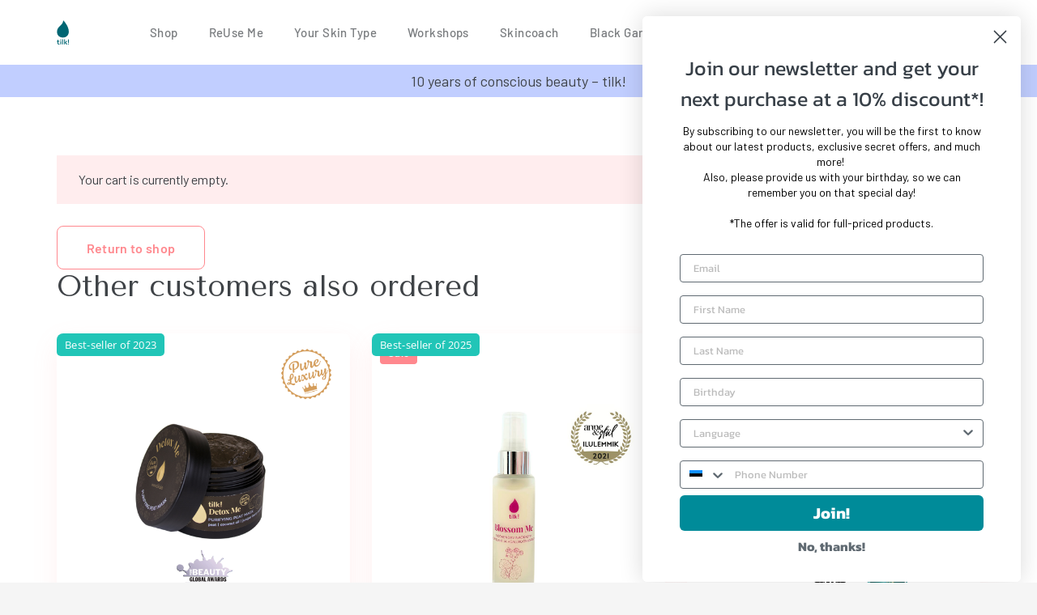

--- FILE ---
content_type: text/css
request_url: https://tilk.bio/wp-content/themes/Impreza-child/style.css?ver=8.39.2.acda
body_size: 5322
content:
/*
Theme Name: Impreza Child
Template: Impreza
Version: 1.0
Author:	UpSolution
Theme URI: http://impreza.us-themes.com/
Author URI: http://us-themes.com/
*/

/*Add your own styles here:*/

/* SITE WIDE STYLES */

* {
	-moz-osx-font-smoothing: grayscale;
	-webkit-font-smoothing: antialiased;
}

.cky-modal input[type=checkbox]:before {
	visibility: visible;
}

button.cky-btn {
	border-radius: 8px;
}

#page-content ul {
	margin-left: 0;
	list-style: none;
}

#page-content ul li {
	position: relative;
	padding-left: 22px;
}

#page-content ul li:before {
	content: "";
	position: absolute;
	left: 0;
	top: 6px;
	width: 12px;
	height: 15px;
	background: url(assets/bullet.svg);
	background-size: 100% 100%;
}

.us-btn-style_2 {
	position: relative;
	opacity: 0.75;
	padding-right: 30px !important;
}

.us-btn-style_2:after {
	content: "";
	position: absolute;
	right: 0;
	top: 4px;
	width: 17px;
	height: 13px;
	background: url(assets/arrow-right-btn.svg);
	background-size: 100% 100%;
}

.cf-turnstile-br {
	display: none;
}

.w-video.with_overlay:hover .w-video-icon {
	transform: scale(1.1);
}

.w-video-icon {
	z-index: 2;
}

.w-grid-item.type-product .w-grid-item-h {
	display: flex;
    flex-direction: column;
}

.product-grid-img {
	box-shadow: 0 12px 32px 0 rgb(255 136 142 / 12%);
    border-radius: 8px;
    margin-bottom: 0.5rem;
}

.shop-grid-footer {
	padding: 11px 16px 13px;
	border: 1px solid rgba(255, 135, 141, 0.5);
	border-radius: 4px;
	margin-top: auto;
}

.shop-grid-footer .w-btn-wrapper {
	line-height: 18px;
	margin-right: 1rem;
}

.shop-grid-footer.w-hwrapper .w-btn-wrapper .button  {
	color: #3F4347 !important;
	background: none !important;
	padding: 0 !important;
	font-size: 14px !important;
	letter-spacing: 0.30px !important;
	line-height: 18px !important;
	border: none !important
}

.shop-grid-footer .w-btn-wrapper .button:before {
	display: none;
}

.w-grid-item .shop-grid-footer .w-btn-wrapper .button:hover {
	color: #3F4347 !important;
}

.shop-grid-footer .price {
	font-size: 14px !important;
	letter-spacing: 0.30px !important;
	line-height: 18px !important;
}

.owl-carousel.navstyle_circle .owl-nav div {
	width: 45px;
	height: 45px;
}

.owl-carousel.navstyle_circle .owl-nav div:hover {
	background: none !important;
}

.owl-prev:after,
.owl-next:after {
	content: "" !important;
	position: absolute;
	top: 50%;
	transform: translateY(-50%);
	width: 26px;
	height: 19px;
	background-size: 100% 100%;
	background-repeat: no-repeat;
}

.owl-prev:after {
	background-image: url(assets/arrow-left.svg);
	right: 0;
}

.owl-next:after {
	background-image: url(assets/arrow-right.svg);	
	left: 0;
}

.no-touch .owl-carousel.navpos_outside>.owl-nav div:hover {
	background: none;
}

.testimonial-section .w-grid-list {
	padding-top: 50px !important;
}

.testimonial-section .owl-nav {
	display: block;
	position: absolute;
    top: 5px;
    left: 40px;
}

.testimonial-section .owl-dots {
	padding-left: 30px;
	text-align: left;
}

.testimonial-section .owl-nav .owl-next {
	margin-left: 10px !important;
}

.testimonial-section .owl-nav .owl-prev {
	margin-right: 10px !important;
}

.slidenumbers {
    font-weight: 600;
    margin-bottom: 2px;
    width: 40px;
    text-align: center;
}

.text-content {
	max-width: 900px;
	margin: auto;
}

.pagination.navigation .page-numbers.current {
	color: #e95095 !important;
}

.products-list .w-grid {
	margin: 2rem 0 3rem;
}

/* ---------- SITE HEADER ---------- */ 

.l-header nav .menu-item,
.l-header .w-dropdown  {
	color: #3F4347;
    font-family: 'Barlow',sans-serif;
    font-weight: 500;
    font-size: 15px;
	letter-spacing: 0.43px;
}

.l-header .w-dropdown {
	margin-right: 10px;
}

.l-header nav .menu-item .w-nav-title {
	opacity: 0.7;
}

.l-header .w-dropdown .w-dropdown-h .w-dropdown-item {
	opacity: 0.75;
}

.l-header .w-dropdown-item {
	padding-right: 15px;
}

.l-header .w-dropdown-item:after {
	display: none;
}

.fa-shopping-cart:before {
	content: "" !important;
    position: absolute;
    left: 50%;
    top: 50%;
    transform: translate(-50%, -50%);
    width: 26px;
    height: 21px;
    background-image: url(assets/cart.svg);
}

.l-header .w-search-open {
	position: relative;
}

.fa-search:before {
	content: "" !important;
    position: absolute;
    left: 50%;
    top: 50%;
    transform: translate(-50%, -50%);
    margin-top: 2px;
    width: 28px;
    height: 28px;
    background-image: url(assets/search.svg);
}

.l-subheader-h .at_right .w-image {
	margin: 0 5px;
}

.mega-menu .w-nav-anchor.level_2 {
	padding-left: 0 !important;
    color: #3F4347 !important;
    font-weight: 500 !important;
    letter-spacing: 0.43px !important;
}

nav.type_desktop .mega-menu .w-nav-list.level_2 {
	padding-top: 30px !important;
    padding-bottom: 50px !important;
}

.mega-menu .level_3 .w-nav-title,
.menu-dropdown .level_2 .w-nav-title {
	opacity: 1 !important;
	font-weight: 600;
}

.mega-menu .level_3 .menu-item {
	position: relative;
}

nav.type_desktop .mega-menu .level_3 .menu-item:before {
	content: "";
	position: absolute;
	left: 0;
	bottom: 0;
	width: 1px;
	height: 100%;
	background-color: #3F4347;
}

.mega-menu .w-nav-anchor.level_3 {
	padding: 25px 25px 0 !important;
	line-height: 16px !important;
}

nav.type_mobile .mega-menu .w-nav-anchor.level_3 {
	padding-left: 40px !important;
}

.mega-menu .w-nav-list.level_3 li:last-child .w-nav-anchor {
	padding-bottom: 10px !important;
}

nav.type_mobile .mega-menu .w-nav-list.level_3 li:last-child {
	margin-bottom: 25px;
}

nav.type_mobile .mega-menu .w-nav-anchor.level_2 {
	padding-left: 25px !important;
}

nav.type_desktop .wpml-ls-item {
	display: none;
}

nav.type_mobile .wpml-ls-current-language {
	font-weight: 700;
}

nav.type_mobile .wpml-ls-first-item {
	border-top: 1px solid rgba(63, 67, 71, 0.5);
}

nav.type_mobile .wpml-ls-last-item {
	margin-bottom: 0 !important;
}

nav .w-nav-control {
	position: relative;
	z-index: 10;
}

nav .w-nav-close {
	display: none !important;
}

/* ---------- FRONT PAGE ---------- */ 



.hero-section h1 {
	font-size: 42px;
	margin-bottom: 2rem;
}

.hero-section h3 {
	margin-bottom: 2.5rem;
}

.frontpage-features .w-iconbox-title {
	font-size: 16px;
	line-height: 18px;
}

.frontpage-features {
	padding: 45px 0;
}

.frontpage-features .w-iconbox-icon {
	min-height: 75px;
}

.homespa-inner-row {
	padding-top: 65px;
}

.homespa-inner-row .vc_col-sm-6:first-child .vc_column-inner {
	background: #FF888E;
	border-radius: 8px;
	padding: 10%;
}

.homespa-inner-row .vc_col-sm-6:first-child p,
.homespa-inner-row .vc_col-sm-6:first-child h3 {
	color: #fff;
}

.homespa-inner-row .vc_col-sm-6:first-child h3 {
	font-size: 38px;
}

.homespa-inner-row .vc_col-sm-6:first-child p {
	font-size: 22px;
	max-width: 380px;
}

.homespa-inner-row .wpb_text_column {
	max-width: 390px;
}

.w-video,
.w-video-h {
	border-radius: 8px;
}

.w-video.with_overlay .w-video-icon {
	width: 80px;
	height: 80px;
	background: none !important;
}

.w-video.with_overlay .w-video-icon:after {
	content: "" !important;
	position: absolute;
	top: 50%;
	left: 50%;
	width: 80px;
	height: 80px;
	transform: translate(-50%,-50%);
	background: url(assets/play-btn.svg);
	background-size: 100% 100%;
	z-index: 2;
}

.g-filters-list .g-filters-item {
	padding: 0px;
	font-family: 'Tenor Sans',sans-serif;
	font-size: 24px;
	line-height: 32px !important;
	color: #3F4347 !important;
	opacity: 1 !important;
}

.g-filters-list .g-filters-item.active {
	color: #3F4347 !important;
	border-bottom: 1px solid #FF888E;
}

.g-filters-list .g-filters-item:not(:last-child) {
	margin-right: 42px;
}

.testimonial-section .vc_custom_heading {
	max-width: 440px;
	margin: 0 auto 35px;
}

/*
.testimonial-section .w-grid {
	max-width: 750px;
    margin: auto;
}
*/

.nomination-section:after{
	content: "";
	position: absolute;
	width: 100%;
	height: 1px;
	max-width: 940px;
	background-color: #3F4347;
	opacity: 0.08;
	top: 0;
	left: 50%;
	transform: translateX(-50%);
}

.instagram-section .vc_custom_heading {
	padding-right: 45px;
	position: relative;
}

.instagram-section .vc_custom_heading a {
	color: #3f4347
}

.instagram-section .vc_custom_heading:after {
	content: "" !important;
	position: absolute;
	right: 0;
    top: 50%;
    transform: translateY(-50%);
	width: 23px;
	height: 23px;
	background-image: url(assets/instagram.svg);
	background-size: 100% 100%;
}

.instagram-section .w-hwrapper .w-btn-wrapper  {
	margin-bottom: 1px;
}

#sbi_images .sbi_photo {
	border-radius: 8px;
}

.eas-logo-sextion {
	padding-top: 30px !important;
}

.eas-logo-sextion .l-section-h {
	border-top: 1px solid rgba(63, 67, 71, 0.12);
	padding-top: 65px;
} 



/* ---------- CATEGORY PAGE ---------- */ 

.widget_product_categories li {
	text-align: left;
}

.category-page-section h1 {
	text-align: left;
	margin-bottom: 2rem;
}

.category-page-section .post_content {
	margin-bottom: 2rem;
	text-align: left;
}

.woocommerce-shop .category-page-section .post_content {
	display: none;
}

.category-page-section .category_bottom_description {
	margin-top: 2rem;
	text-align: left;
}

.category-page-section .w-tabs {
	margin-bottom: 40px;
}

.yith-wcbm-badge {
    top: 10px;
    border-radius: 4px;
    line-height: 18px;
    padding: 5px 10px 5px 10px!important;
    letter-spacing: 0.33px;
}

.vc_col-sm-3 .widget_product_categories .cat-parent .children {
	display: none;
}

.vc_col-sm-3 .widget_product_categories .cat-parent.current-cat .children,
.vc_col-sm-3 .widget_product_categories .current-cat-parent .children {
	display: block;
}

.widget_product_categories .cat-item-522,
.widget_product_categories .cat-item-533,
.widget_product_categories .cat-item-680,
.widget_product_categories .cat-item-681,
.widget_product_categories .cat-item-682,
.widget_product_categories .cat-item-683,
.widget_product_categories .cat-item-684,
.widget_product_categories .cat-item-685,
.widget_product_categories .cat-item-687,
.widget_product_categories .cat-item-689,
.widget_product_categories .cat-item-688,
.widget_product_categories .cat-item-692,
.widget_product_categories .cat-item-690,
.widget_product_categories .cat-item-691,
.widget_product_categories .cat-item-729,
.widget_product_categories .cat-item-737,
.widget_product_categories .cat-item-740,
.widget_product_categories .cat-item-729,
.widget_product_categories .cat-item-741,
.widget_product_categories .cat-item-742,
.widget_product_categories .cat-item-747,
.widget_product_categories .cat-item-671
 {
	display: none;
}


/* ---------- PRODUCT PAGE ---------- */ 


.single-product .notices {
	margin: 1rem 0 -1rem;
}

.woocommerce-product-gallery {
	box-shadow: 0 12px 42px 0 rgba(255,136,142,0.12);
	border-radius: 8px;
}

.woocommerce-product-gallery .flex-viewport {
	border-radius: 8px;
}

.single-product .woocommerce-product-gallery__image {
	position: relative;
}

.single-product .woocommerce-product-gallery .woocommerce-product-gallery__wrapper a:before {
	content: "";
	position: absolute;
	left: 25px;
	top: 30px;
	width: 58px;
	height: 58px;
	background-image: url(assets/zoom-icon.svg);
	background-size: 100% 100%;
}

.single-product .yith-wcbm-badge {
	right: 0;
	left: unset !important;
	border-radius: 0 8px 0 0 !important;
}

.woocommerce-product-gallery li img.flex-active {
	border: 1px solid #FF888E;
	border-radius: 6px; 
}

.single-product .g-breadcrumbs {
	font-size: 14px;
	line-height: 22px;
	margin-bottom: 1.5rem;
}

.single-product .g-breadcrumbs a {
	color: #FF888E;
}

.single-product .g-breadcrumbs-separator {
	color: #CFCFCF;
}

.toote-nimi {
	font-size: 36px;
	margin-bottom: 1.4rem;
}

.single-product .variations tr {
	display: flex;
	flex-direction: column;
}

.single-product .variations label {
	color: #3F4347;
	font-size: 14px;
	font-weight: 500 !important;
	letter-spacing: 0.35px;
	line-height: 20px;
	cursor: unset;
}

.single-product .variations .value {
	max-width: 340px;
}

.woocommerce-select:before {
	content: "" !important;
	position: absolute;
	top: 50%;
	transform: translateY(-50%);
	right: 1rem;
	width: 11px;
	height: 6px;
	background-image: url(assets/chevron-down.svg);
	background-size: 100% 100%;
	pointer-events: none;
}

.woocommerce-select:after {
	display: none;
}

.woocommerce-select:hover select {
	box-shadow: 0px 0px 0px 1px #ff888e inset;
}

.single-product .w-post-elm.add_to_cart {
	margin: 1.4rem 0 1.2rem;
	padding: 1.6rem 0 2.3rem;
	border-top: 1px solid rgba(63, 67, 71, 0.1);
	border-bottom: 1px solid rgba(63, 67, 71, 0.1);
}

.single-product .add_to_cart .quantity {
	margin-right: 0.7rem;
}

.woocommerce .quantity input.qty {
	height: 54.38px;
	border-radius: 8px;
	box-shadow: none;
}

.woocommerce .quantity input.qty:focus,
.woocommerce .quantity input.qty:hover {
	box-shadow: 0px 0px 0px 1px #ff888e inset;
}

.single-product .w-post-elm.post_taxonomy {
	font-size: 14px;
	line-height: 22px;
}

.single-product .w-post-elm.post_taxonomy a {
	color: #FF888E;
}

.post_comments .count {
	margin-right: 5px;
}

.product-page-tabs .w-tabs-item {
	padding: 0;
	font-family: 'Tenor Sans',sans-serif;
    font-size: 24px;
    line-height: 32px !important;
    color: #3F4347 !important;
    opacity: 1 !important;
}

.product-page-tabs .w-tabs-item.active {
	border-bottom: 1px solid #FF888E;
}

.product-page-tabs .w-tabs-item:not(:last-child) {
	margin-right: 42px;
}

.product-page-tabs .w-tabs-list-bar,
.w-tabs.style_trendy .w-tabs-list:before {
	display: none;
}

.product-page-tabs .w-tabs-list {
	border: unset;
}

.w-post-elm.add_to_cart form.cart .single_add_to_cart_button:hover {
	color: #fff !important;
}


.long-description .l-section {
	padding-top: 0 !important;
	padding-bottom: 0 !important;
}

.woocommerce #reviews h2,
.woocommerce-review__verified,
.all-languages-reviews {
	display: none;
}

.woocommerce .commentlist img.avatar {
	display: none;
}

.woocommerce #reviews #comments ol.commentlist li .comment-text, .woocommerce-page #reviews #comments ol.commentlist li .comment-text {
	margin-left: 0;
}


/* ---------- RETAILERS PAGE AND THANK YOU PAGE ---------- */ 


.retailers-section h1 {
	margin-bottom: 3.5rem;
}

.woocommerce-thankyou-order-details li {
	padding-left: 0 !important;
}

.woocommerce-thankyou-order-details li:before {
	display: none;
}

.single-post-content .post_content .l-section:last-child {
	padding-bottom: 0 !important;
}

.single-post-content .post_content .l-section:first-child {
	padding-top: 0 !important;
	padding-bottom: 0 !important;
}

.post-products h2 {
	margin-top: 4rem;
}

.post-products h2:first-child {
	margin-top: 0; 
}







/* ---------- TILK LAB PAGE ---------- */ 







.lab-hero-section h1 {
	margin-bottom: 35px;
}

.lab-hero-section .wpb_text_column {
	margin-bottom: 20px;
}

.lab-hero-section .w-image-h img {
	border-radius: 8px;
}

.lab-hero-section .w-image-h {
	position: relative;
} 

.lab-hero-section .w-image-h:after {
	content: "";
	position: absolute;
	right: -15px;
	bottom: -20px;
	background: url(assets/nature-improved.svg);
	width: 100px;
	height: 100px;
	background-size: 100% 100%;
}

html:lang(et) .lab-hero-section .w-image-h:after {
	background: url(assets/nature-improved-et.svg);	
}

.lab-ingredients-carousel h3 {
	font-size: 38px;
	margin-bottom: 1.5rem !important;
}

.lab-ingredients-carousel p {
	line-height: 30px;
}

.lab-ingredients-section .owl-carousel .owl-stage-outer {
	overflow: visible !important;
}

.lab-ingredients-carousel .owl-item {
	opacity: 0;
}

.lab-ingredients-carousel .active.owl-item {
	opacity: 1;
}

.lab-ingredients-carousel .post_image {
/*
	position: absolute;
    left: -220px;
    bottom: 0;
*/
    opacity: 0;
}

.lab-ingredients-carousel .active .post_image {
	opacity: 1;
}

.lab-products .w-hwrapper .w-btn-wrapper {
	margin-bottom: 1px;
}






/* ---------- SKIN TYPES MAIN PAGE ---------- */ 




.skin-types-header .wpb_text_column {
	max-width: 600px;
}

.skin-types-header img {
		border-radius: 12px;
}

.skin-types-grid h2 {
	font-size: 24px;
	line-height: 32px;
	padding-top: 1rem;
	max-width: 230px;
    margin: auto;
}


/* ---------- SKIN TYPE SINGLE PAGE ---------- */ 



.skin-type-header .w-image {
	border-radius: 8px;
}

.skin-type-header .w-image {
	position: relative;
}

.skin-type-header .w-image:after {
    content: "";
    position: absolute;
    left: -20px;
    bottom: -20px;
    width: 100px;
    height: 100px;
    background-size: 100% 100%;
}

.ageing-skin .w-image:after {
    background-image: url(assets/ageing-skin.svg);
}

.normal-combination-skin .w-image:after {
    background-image: url(assets/normal-combination-skin.svg);
}

.sensitive-skin .w-image:after {
    background-image: url(assets/sensitive-skin.svg);
}

.acne-oily-skin .w-image:after {
    background-image: url(assets/acne-oily-skin.svg);
}

.him-skin .w-image:after {
    background-image: url(assets/him-skin.svg);
}

.body-hands-skin .w-image:after {
    background-image: url(assets/body-hands-skin.svg);
}

.dry-dehydrated-skin .w-image:after {
    background-image: url(assets/dry-dehydrated-skin.svg);
}

.skin-type-content .wpb_text_column {
	max-width: 750px;
    margin: 0 auto;
}


/* ---------- CART AND CHEKCOUT PAGE ---------- */ 

.woocommerce-message.free-shipping,
.woocommerce-cart .wc_points_rewards_earn_points .woocommerce-info {
	margin-bottom: 0rem;
	font-size: 1.1rem;
	background: none;
	padding-left: 0;
}

.woocommerce-cart .woocommerce-cart-form {
	padding-top: 1rem;
}

.cart-upsells .wpb_text_column {
	margin-bottom: 2rem;
}

ul#shipping_method li,
ul.wc_payment_methods li {
	padding-left: 0 !important;
}

tr.shipping th {
	display:none
}

tr.shipping td {
	width: 100%;
	text-align: left !important;
}

tr.shipping td:before {
	content: attr(data-title);
	font-weight: bold;
	display: block;
	margin-bottom: 10px;
}

tr.shipping .woocommerce-shipping-destination {
	display: none;
}

ul#shipping_method li:before,
ul.wc_payment_methods li:before,
ul.products li:before {
	display: none;
}

.order-total .includes_tax {
	display: block;
}

.woocommerce-checkout-review-order-table select {
	border: 1px solid rgba(255, 135, 141, 0.5);
    border-radius: 4px;
    color: #3F4347;
    font-size: 14px;
    letter-spacing: 0.30px;
    font-weight: 600;
}

.woocommerce-checkout-review-order-table .order-total th,
.woocommerce-checkout-review-order-table .order-total td {
	padding-top: 30px;
}

.woocommerce-checkout-review-order-table .cart-subtotal th,
.woocommerce-checkout-review-order-table .cart-subtotal td {
	padding-bottom: 12px;
}

.woocommerce-checkout-review-order-table .woocommerce-shipping-totals th,
.woocommerce-checkout-review-order-table .woocommerce-shipping-totals td {
	padding-bottom: 20px;
}

.woocommerce #payment .payment_methods img {
	display: inline-block !important;
}

.wc_points_rewards_apply_discount input.wc_points_rewards_apply_discount {
	color: #e95095 !important;
	font-weight: 400 !important;
	padding: 0 !important;
    border: none !important;
    margin-left: 5px;
    line-height: 24px !important;
}

.woocommerce .wc_points_rewards_apply_discount input.wc_points_rewards_apply_discount:hover {
	color: #cc588c !important;
	background: unset !important;
}


.woocommerce #billing_company_field,
.woocommerce #company_checkbox_trigger_field .optional {
	display: none;
}

.montonio-pickup-point-select-wrapper {
	text-align: left;
}

.montonio-pickup-point-select-wrapper .choices {
	margin-top: 0.3rem;
}

.woocommerce-checkout .wc_payment_methods .payment_method_wc_montonio_payments .payment_box,
.woocommerce-checkout .wc_payment_methods .payment_method_wc_montonio_card .payment_box {
	padding-bottom: 1rem;
}


@media (min-width: 481px) {
	.cart-data-section {
		padding-bottom: 0rem !important;
	}
	.cart-upsells {
		padding-top: 0 !important;
	}
}

/* ---------- MY ACCOUNT ---------- */ 

#customer_login h2 {
	font-size: var(--h2-font-size, inherit);
}

.woocommerce-account .woocommerce-form-login .form-row:not(.woocommerce-form-row) {
	display: inline-block;
	margin: 0 1rem 0 0;
}

.woocommerce-account .lost_password {
	vertical-align: bottom;
	line-height: 54px;
}

.woocommerce-account .wc-social-login {
	margin-top: 1.5rem;
}

.woocommerce-account .wc-social-login p {
	margin-bottom: 0.5rem;
}

a.button-social-login,
.wc-social-login-linked-profiles .social-badge {
	border-color: #FF888E !important;
	background: #ffffff !important;
	padding: 0.1rem 0.7rem 0.1rem 0;
	color: #3F4347 !important;
	font-weight: 500;
	margin-right: 0.4rem;
}

a.button-social-login .si,
.wc-social-login-linked-profiles .social-badge .si {
	margin-right: 0.1rem;
}

/* ---------- FOOTER ---------- */ 

.upper-footer p,
.upper-footer a {
	font-size: 16px;
	letter-spacing: 0.36px;
	line-height: 30px;
	margin-bottom: 10px;
}

.upper-footer a {
	line-height: 40px;
	margin-bottom: 10px;
}

.upper-footer .w-btn {
	margin-top: 1rem;
}

.footer-logo {
	
}

.copyright-section .wpb_raw_code a:first-child {
	margin-right: 25px;
}

.copyright-section .wpb_raw_code a {
	height: 20px;
}

.copyright-section .wpb_raw_code .wpb_wrapper {
	display: flex;
}

.copyright-section p {
	font-size: 16px;
	line-height: 20px;
	letter-spacing: 0.30px;
	opacity: 0.35;
}




/* ---------- MEDIA QUERIES ---------- */ 

@media (min-width: 500px) {
	.skin-type-header .w-image:after {
		width: 140px;
		height: 140px;
	}
}

@media (min-width: 600px) and (max-width: 899px) {
	.skin-types-grid .vc_col-sm-3 {
		width: 50%;
	}
}

@media (min-width: 768px) and (max-width: 1024px) {
	.skin-type-header .w-image:after {
    	width: 100px;
		height: 100px;
	}
}

@media (min-width: 768px) {
	.homespa-inner-row .vc_col-sm-6:last-child .vc_column-inner {
		margin-left: -100px;
		margin-top: -20px;
		margin-bottom: 20px;
	}	
	.homespa-inner-row .vc_col-sm-6:first-child .vc_column-inner {
		padding-bottom: 20px;
	}
	.hero-section h1 {
		font-size: 48px;
		margin-bottom: 3rem;
	}
	.hero-section h3 {
	margin-bottom: 55px;
	}
	.hero-section .vc_col-sm-6:first-child {
		width: 40%;
	}
	.hero-section .vc_col-sm-6:last-child {
		z-index: 1;
		width: 60%;
	}
	.hero-section {
		padding-bottom: 0 !important;
		padding-top: 0 !important;
	}
	.frontpage-features {
		margin-top: -10px;
	}
	.retailers-section .wpb_row {
		margin-bottom: 3rem;
	}
	.toote-nimi {
		font-size: 38px;
	    line-height: 44px;
	}
	.lab-hero-section .vc_col-sm-6:first-child .vc_column-inner {
		padding-left: 0 !important;
	}
	.lab-hero-section .w-image-h img {
	border-radius: 0 8px 8px 0;
	}
	.lab-hero-section .vc_col-sm-6:first-child {
		margin-top: -75px;
		z-index: 1;
		width: 54%;
	}
	.lab-hero-section .vc_col-sm-6:last-child {
		width: 46%;
	}
	.lab-hero-section .w-image-h:after {
		width: 160px;
		height: 160px;
		right: -35px;
		bottom: -55px;
	}
	.lab-hero-section:after {
		content: "";
		position: absolute;
		width: 100%;
		height: 27px;
		top: 80px;
		left: 0;
		background-color: #fff;
	}
	.tilk-lab-ingredients .post_image {
		width: 30%;
		margin-top: 7rem;
		max-height: 300px;
	}
	
	.tilk-lab-ingredients .post_image img  {
		width: auto
	}
	
	.tilk-lab-ingredients .w-vwrapper {
		width: 70%;
	}
	.lab-products .w-hwrapper {
		margin-bottom: 60px;
	}
	.testimonial-section .owl-item .w-vwrapper {
		padding-left: 2rem;
	}
	.layout_55344 .owl-nav {
		left: 75px;
	}
	.category-page-section .w-tabs {
		display: none;
	}
	.skin-types-header .vc_col-sm-4 {
		margin-top: -40px;
		margin-right: calc(570px - 1.5rem - 50vw) !important;
	}
	.skin-type-header .wpb_text_column {
		max-width: 440px;
		
	}
	.skin-type-header .w-image {
		max-width: 450px;
		margin: -50px 0 0 auto;
		border-radius: 0 0 8px 8px;
	}
	.skin-type-header .w-image:after {
		left: 0;
		top: 10%;
		bottom: unset;
		transform: translateX(-50%);
	}
	.single-product .notices {
		margin: 2rem 0 -2rem;
	}

}

@media (min-width: 900px) {
	.skin-types-grid .vc_col-sm-3 .vc_column-inner {
		padding-left: 0.7rem !important;
		padding-right: 0.7rem !important;
	}
}


@media (min-width: 1025px) {
	.us-woo-cart_compact .woocommerce .cart-collaterals {
		width: 35%;
	}

	.us-woo-cart_compact .woocommerce .shop_table.cart {
		width: 60%;
	}
	.skin-type-header.height_medium {
		padding-bottom: 2rem;
	}
	.skin-type-header .w-image {
		margin-top: -80px;
	}
}

@media (min-width: 1140px) {
	.layout_55344 .testimonial-grid {
		max-width: 750px;
		margin-left: 15rem;
	}
	.testimonial-section .w-grid-list {
		padding-top: 0 !important;
	}
}


@media (min-width: 1180px) {
	.lab-hero-section .vc_col-sm-6:last-child {
		padding-left: 25px;
	}
    .lab-hero-section .vc_col-sm-6:first-child {
	    margin-bottom: 100px;
    }
}

@media (max-width: 420px) {
	html:lang(et) .hero-section h1 {
		font-size: 36px;
	}
	html:lang(ru-RU) .w-grid-item.type-product {
		width: 100% !important;
	}
	.w-grid-item.type-product {
		padding: 0.5rem !important;
	}
	.w-grid-item.type-product .post_title {
		font-size: 0.9rem !important;
	}
}

@media (max-width: 550px) {
	.instagram-section .w-btn-wrapper {
		display: none;
	}
	.instagram-section .vc_custom_heading {
		font-size: 1.2rem;
	}
}

@media (max-width: 767px) {
	.frontpage-features .vc_col-sm-2 {
		width: 50% !important;
	}
	.tilk-lab-ingredients .post_image {
	margin-top: 2rem;
    margin-bottom: 2rem;
	}
	.testimonial-section .lab-ingredients-section .post_image {
		display: none;
	}
	.category-page-section .vc_col-sm-3 {
		display: none;
	}
	.footer-logo {
		display: none;
	}
}

--- FILE ---
content_type: image/svg+xml
request_url: https://tilk.bio/wp-content/themes/Impreza-child/assets/search.svg
body_size: 149
content:
<?xml version="1.0" encoding="UTF-8"?>
<svg width="28px" height="28px" viewBox="0 0 28 28" version="1.1" xmlns="http://www.w3.org/2000/svg" xmlns:xlink="http://www.w3.org/1999/xlink">
    <title>Group 2</title>
    <g id="v2" stroke="none" stroke-width="1" fill="none" fill-rule="evenodd">
        <g id="Tilk-/-Avaleht" transform="translate(-1187.000000, -26.000000)" stroke="#3F4347" stroke-width="1.8">
            <g id="Group-2" transform="translate(1200.500000, 39.500000) rotate(-315.000000) translate(-1200.500000, -39.500000) translate(1189.000000, 32.000000)">
                <circle id="Oval" cx="7.5" cy="7.5" r="6.6"></circle>
                <line x1="14.9072567" y1="7.5" x2="22.5679037" y2="7.5" id="Path-5" stroke-linecap="round"></line>
            </g>
        </g>
    </g>
</svg>

--- FILE ---
content_type: image/svg+xml
request_url: https://tilk.bio/wp-content/uploads/2021/05/tilk-logo-white-1.svg
body_size: 1218
content:
<?xml version="1.0" encoding="UTF-8"?>
<svg width="287px" height="584px" viewBox="0 0 287 584" version="1.1" xmlns="http://www.w3.org/2000/svg" xmlns:xlink="http://www.w3.org/1999/xlink">
    <title>tilk-logo</title>
    <g id="Page-1" stroke="none" stroke-width="1" fill="none" fill-rule="evenodd">
        <g id="tilk-logo" fill="#FFFFFF" fill-rule="nonzero">
            <path d="M149.1072,-2.84217094e-14 C149.1072,-2.84217094e-14 282.9922,134.247 279.8462,280.168 C276.3732,360.348 221.7572,420.057 137.2092,416.395 C60.5272,413.071 2.9272,359.725 6.7272,271.99 C10.6242,182.041 75.2522,140.577 112.2772,98.562 C154.6372,50.496 149.1072,-2.84217094e-14 149.1072,-2.84217094e-14" id="Fill-1"></path>
            <path d="M65.509,573.1826 C65.509,575.4096 64.581,577.6356 61.426,579.4926 C57.343,581.9046 50.848,583.5746 43.982,583.5746 C31.363,583.5746 24.496,578.5636 20.599,571.5116 C17.073,565.2026 16.887,557.4086 16.887,549.0566 L16.887,514.5806 L8.166,514.5806 C2.784,514.5806 7.10542736e-15,511.7976 7.10542736e-15,506.2306 C7.10542736e-15,500.6626 2.784,497.8786 8.166,497.8786 L16.887,497.8786 L16.887,479.5066 C16.887,474.1246 20.228,471.3416 26.909,471.3416 C33.59,471.3416 36.93,474.1246 36.93,479.5066 L36.93,497.8786 L55.302,497.8786 C60.684,497.8786 63.467,500.6626 63.467,506.2306 C63.467,511.7976 60.684,514.5806 55.302,514.5806 L36.93,514.5806 L36.93,549.0566 C36.93,553.1396 36.93,558.7066 38.786,562.2336 C40.27,565.0166 42.868,566.5006 46.766,566.5006 C48.992,566.5006 51.405,565.9446 53.261,565.2026 C55.116,564.6456 56.601,564.0886 57.9,564.0886 C63.467,564.0886 65.509,570.0276 65.509,573.1826" id="Fill-3"></path>
            <path d="M102.4343,574.8525 C102.4343,580.2345 99.0943,583.0175 92.4133,583.0175 C85.7323,583.0175 82.3923,580.2345 82.3923,574.8525 L82.3923,506.3735 C82.3923,500.9925 85.7323,498.2085 92.4133,498.2085 C99.0943,498.2085 102.4343,500.9925 102.4343,506.3735 L102.4343,574.8525 Z M92.4133,484.4765 C85.1753,484.4765 79.7933,479.2805 79.7933,472.0415 C79.7933,464.8045 85.1753,459.6085 92.4133,459.6085 C99.6503,459.6085 105.0323,464.8045 105.0323,472.0415 C105.0323,479.2805 99.6503,484.4765 92.4133,484.4765 L92.4133,484.4765 Z" id="Fill-5"></path>
            <path d="M146.9695,574.8525 C146.9695,580.2345 143.6295,583.0175 136.9485,583.0175 C130.2675,583.0175 126.9275,580.2345 126.9275,574.8525 L126.9275,463.8765 C126.9275,458.4955 130.2675,455.7115 136.9485,455.7115 C143.6295,455.7115 146.9695,458.4955 146.9695,463.8765 L146.9695,574.8525 Z" id="Fill-7"></path>
            <path d="M245.6931,577.8213 C245.6931,580.9763 243.2801,583.0173 234.9291,583.0173 C227.6921,583.0173 224.3511,581.3473 221.0101,576.7083 L191.5041,541.6333 L191.5041,574.8523 C191.5041,580.2343 188.1641,583.0173 181.4831,583.0173 C174.8021,583.0173 171.4621,580.2343 171.4621,574.8523 L171.4621,463.8773 C171.4621,458.4953 174.8021,455.7123 181.4831,455.7123 C188.1641,455.7123 191.5041,458.4953 191.5041,463.8773 L191.5041,535.3243 L219.7121,505.0753 C224.1661,499.8793 227.1341,498.2093 233.8161,498.2093 C241.2391,498.2093 244.3931,500.0643 244.3931,503.2193 C244.3931,505.4463 242.9091,507.6733 239.1971,511.3843 L212.2891,537.9233 L241.0531,569.6563 C244.2081,573.1823 245.6931,575.5943 245.6931,577.8213" id="Fill-9"></path>
            <path d="M264.9871,538.2939 C264.6161,529.9419 264.0581,475.4959 264.0581,470.2999 C264.0581,461.5779 266.6571,459.5369 274.2651,459.5369 C281.8751,459.5369 284.4721,461.5779 284.4721,470.2999 C284.4721,475.4959 283.9161,529.9419 283.5451,538.2939 C283.1741,544.7889 280.9461,547.0159 274.2651,547.0159 C267.5851,547.0159 265.3581,544.7889 264.9871,538.2939 M274.2651,583.3889 C266.8421,583.3889 262.0171,578.5639 262.0171,571.3259 C262.0171,564.0889 266.8421,559.0779 274.2651,559.0779 C281.6881,559.0779 286.5131,564.0889 286.5131,571.3259 C286.5131,578.5639 281.6881,583.3889 274.2651,583.3889" id="Fill-11"></path>
        </g>
    </g>
</svg>

--- FILE ---
content_type: image/svg+xml
request_url: https://tilk.bio/wp-content/themes/Impreza-child/assets/cart.svg
body_size: 444
content:
<?xml version="1.0" encoding="UTF-8"?>
<svg width="26px" height="21px" viewBox="0 0 26 21" version="1.1" xmlns="http://www.w3.org/2000/svg" xmlns:xlink="http://www.w3.org/1999/xlink">
    <title>icon / shopping cart</title>
    <g id="v2" stroke="none" stroke-width="1" fill="none" fill-rule="evenodd">
        <g id="Tilk-/-Avaleht---Menu" transform="translate(-1150.000000, -29.000000)">
            <g id="Group" transform="translate(1150.000000, 30.000000)">
                <path d="M23.5870153,0 L22.0240168,0 C20.6947574,4.08933578e-15 19.5239874,0.874727472 19.147117,2.14944287 L16.6000356,10.7646173 C16.2231652,12.0393327 15.0523952,12.9140602 13.7231358,12.9140602 L5.82868784,12.9140602 C4.61483204,12.9140602 3.52059715,12.1825758 3.05655638,11.0609199 L1.14373275,6.43733906 C0.721470667,5.41666844 1.20657663,4.24694036 2.22724725,3.82467828 C2.46967441,3.72438363 2.72946577,3.67276592 2.99182039,3.67276592 L13.3904309,3.67276592 C13.4111779,3.67276592 13.4317986,3.66953774 13.451553,3.66319723" id="Path" stroke="#3F4347" stroke-width="1.8" stroke-linecap="round"></path>
                <ellipse id="Oval" fill="#3F4347" cx="5.34857143" cy="17.4615385" rx="1.26285714" ry="1.30769231"></ellipse>
                <ellipse id="Oval-Copy-11" fill="#3F4347" cx="14.6342857" cy="17.4615385" rx="1.26285714" ry="1.30769231"></ellipse>
            </g>
        </g>
    </g>
</svg>

--- FILE ---
content_type: image/svg+xml
request_url: https://tilk.bio/wp-content/themes/Impreza-child/assets/instagram-footer.svg
body_size: 920
content:
<?xml version="1.0" encoding="UTF-8"?>
<svg width="20px" height="20px" viewBox="0 0 20 20" version="1.1" xmlns="http://www.w3.org/2000/svg" xmlns:xlink="http://www.w3.org/1999/xlink">
    <title>Shape</title>
    <g id="v2" stroke="none" stroke-width="1" fill="none" fill-rule="evenodd">
        <g id="Tilk-/-Avaleht---Menu" transform="translate(-1093.000000, -4376.000000)" fill="#FFFFFF" fill-rule="nonzero">
            <g id="Shape" transform="translate(1093.000000, 4376.000000)">
                <path d="M9.98552339,4.86302895 C7.15256125,4.86302895 4.8674833,7.1481069 4.8674833,9.98106904 C4.8674833,12.8140312 7.15256125,15.0991091 9.98552339,15.0991091 C12.8184855,15.0991091 15.1035635,12.8140312 15.1035635,9.98106904 C15.1035635,7.1481069 12.8184855,4.86302895 9.98552339,4.86302895 Z M9.98552339,13.3084633 C8.15478842,13.3084633 6.65812918,11.8162584 6.65812918,9.98106904 C6.65812918,8.14587973 8.15033408,6.65367483 9.98552339,6.65367483 C11.8207127,6.65367483 13.3129176,8.14587973 13.3129176,9.98106904 C13.3129176,11.8162584 11.8162584,13.3084633 9.98552339,13.3084633 L9.98552339,13.3084633 Z M16.5066815,4.65367483 C16.5066815,5.31737194 15.9721604,5.84743875 15.3129176,5.84743875 C14.6492205,5.84743875 14.1191537,5.31291759 14.1191537,4.65367483 C14.1191537,3.99443207 14.6536748,3.45991091 15.3129176,3.45991091 C15.9721604,3.45991091 16.5066815,3.99443207 16.5066815,4.65367483 Z M19.8964365,5.86525612 C19.8207127,4.26614699 19.4554566,2.84966592 18.2839644,1.68262806 C17.1169265,0.5155902 15.7004454,0.150334076 14.1013363,0.070155902 C12.4532294,-0.0233853007 7.51336303,-0.0233853007 5.86525612,0.070155902 C4.27060134,0.145879733 2.85412027,0.511135857 1.68262806,1.67817372 C0.511135857,2.84521158 0.150334076,4.26169265 0.070155902,5.86080178 C-0.0233853007,7.50890869 -0.0233853007,12.4487751 0.070155902,14.096882 C0.145879733,15.6959911 0.511135857,17.1124722 1.68262806,18.27951 C2.85412027,19.4465479 4.26614699,19.811804 5.86525612,19.8919822 C7.51336303,19.9855234 12.4532294,19.9855234 14.1013363,19.8919822 C15.7004454,19.8162584 17.1169265,19.4510022 18.2839644,18.27951 C19.4510022,17.1124722 19.8162584,15.6959911 19.8964365,14.096882 C19.9899777,12.4487751 19.9899777,7.51336303 19.8964365,5.86525612 Z M17.7672606,15.8652561 C17.4198218,16.7383073 16.747216,17.4109131 15.8697105,17.7628062 C14.5556793,18.2839644 11.4376392,18.1636971 9.98552339,18.1636971 C8.53340757,18.1636971 5.41091314,18.27951 4.1013363,17.7628062 C3.22828508,17.4153675 2.55567929,16.7427617 2.20378619,15.8652561 C1.68262806,14.5512249 1.80289532,11.4331849 1.80289532,9.98106904 C1.80289532,8.52895323 1.68708241,5.4064588 2.20378619,4.09688196 C2.55122494,3.22383073 3.22383073,2.55122494 4.1013363,2.19933185 C5.41536748,1.67817372 8.53340757,1.79844098 9.98552339,1.79844098 C11.4376392,1.79844098 14.5601336,1.68262806 15.8697105,2.19933185 C16.7427617,2.5467706 17.4153675,3.21937639 17.7672606,4.09688196 C18.2884187,5.41091314 18.1681514,8.52895323 18.1681514,9.98106904 C18.1681514,11.4331849 18.2884187,14.5556793 17.7672606,15.8652561 Z"></path>
            </g>
        </g>
    </g>
</svg>

--- FILE ---
content_type: image/svg+xml
request_url: https://tilk.bio/wp-content/uploads/2021/11/tilk-logo.svg
body_size: 1182
content:
<?xml version="1.0" encoding="UTF-8"?>
<svg width="287px" height="585px" viewBox="0 0 287 585" version="1.1" xmlns="http://www.w3.org/2000/svg" xmlns:xlink="http://www.w3.org/1999/xlink">
    <title>Tilk_logo</title>
    <g id="Page-1" stroke="none" stroke-width="1" fill="none" fill-rule="evenodd">
        <g id="Tilk_logo" fill="#006673">
            <path d="M149.3467,0.7327 C149.3467,0.7327 283.2317,134.9797 280.0857,280.9007 C276.6127,361.0807 221.9967,420.7897 137.4487,417.1277 C60.7667,413.8037 3.1667,360.4577 6.9667,272.7227 C10.8637,182.7737 75.4917,141.3097 112.5167,99.2947 C154.8767,51.2287 149.3467,0.7327 149.3467,0.7327" id="Fill-1"></path>
            <path d="M65.7485,573.9153 C65.7485,576.1423 64.8205,578.3683 61.6655,580.2253 C57.5825,582.6373 51.0875,584.3073 44.2215,584.3073 C31.6025,584.3073 24.7355,579.2963 20.8385,572.2443 C17.3125,565.9353 17.1265,558.1413 17.1265,549.7893 L17.1265,515.3133 L8.4055,515.3133 C3.0235,515.3133 0.2395,512.5303 0.2395,506.9633 C0.2395,501.3953 3.0235,498.6113 8.4055,498.6113 L17.1265,498.6113 L17.1265,480.2393 C17.1265,474.8573 20.4675,472.0743 27.1485,472.0743 C33.8295,472.0743 37.1695,474.8573 37.1695,480.2393 L37.1695,498.6113 L55.5415,498.6113 C60.9235,498.6113 63.7065,501.3953 63.7065,506.9633 C63.7065,512.5303 60.9235,515.3133 55.5415,515.3133 L37.1695,515.3133 L37.1695,549.7893 C37.1695,553.8723 37.1695,559.4393 39.0255,562.9663 C40.5095,565.7493 43.1075,567.2333 47.0055,567.2333 C49.2315,567.2333 51.6445,566.6773 53.5005,565.9353 C55.3555,565.3783 56.8405,564.8213 58.1395,564.8213 C63.7065,564.8213 65.7485,570.7603 65.7485,573.9153" id="Fill-3"></path>
            <path d="M102.6738,575.5852 C102.6738,580.9672 99.3338,583.7502 92.6528,583.7502 C85.9718,583.7502 82.6318,580.9672 82.6318,575.5852 L82.6318,507.1062 C82.6318,501.7252 85.9718,498.9412 92.6528,498.9412 C99.3338,498.9412 102.6738,501.7252 102.6738,507.1062 L102.6738,575.5852 Z M92.6528,485.2092 C85.4148,485.2092 80.0328,480.0132 80.0328,472.7742 C80.0328,465.5372 85.4148,460.3412 92.6528,460.3412 C99.8898,460.3412 105.2718,465.5372 105.2718,472.7742 C105.2718,480.0132 99.8898,485.2092 92.6528,485.2092 L92.6528,485.2092 Z" id="Fill-5"></path>
            <path d="M147.209,575.5852 C147.209,580.9672 143.869,583.7502 137.188,583.7502 C130.507,583.7502 127.167,580.9672 127.167,575.5852 L127.167,464.6092 C127.167,459.2282 130.507,456.4442 137.188,456.4442 C143.869,456.4442 147.209,459.2282 147.209,464.6092 L147.209,575.5852 Z" id="Fill-7"></path>
            <path d="M245.9326,578.554 C245.9326,581.709 243.5196,583.75 235.1686,583.75 C227.9316,583.75 224.5906,582.08 221.2496,577.441 L191.7436,542.366 L191.7436,575.585 C191.7436,580.967 188.4036,583.75 181.7226,583.75 C175.0416,583.75 171.7016,580.967 171.7016,575.585 L171.7016,464.61 C171.7016,459.228 175.0416,456.445 181.7226,456.445 C188.4036,456.445 191.7436,459.228 191.7436,464.61 L191.7436,536.057 L219.9516,505.808 C224.4056,500.612 227.3736,498.942 234.0556,498.942 C241.4786,498.942 244.6326,500.797 244.6326,503.952 C244.6326,506.179 243.1486,508.406 239.4366,512.117 L212.5286,538.656 L241.2926,570.389 C244.4476,573.915 245.9326,576.327 245.9326,578.554" id="Fill-9"></path>
            <path d="M265.2266,539.0266 C264.8556,530.6746 264.2976,476.2286 264.2976,471.0326 C264.2976,462.3106 266.8966,460.2696 274.5046,460.2696 C282.1146,460.2696 284.7116,462.3106 284.7116,471.0326 C284.7116,476.2286 284.1556,530.6746 283.7846,539.0266 C283.4136,545.5216 281.1856,547.7486 274.5046,547.7486 C267.8246,547.7486 265.5976,545.5216 265.2266,539.0266 M274.5046,584.1216 C267.0816,584.1216 262.2566,579.2966 262.2566,572.0586 C262.2566,564.8216 267.0816,559.8106 274.5046,559.8106 C281.9276,559.8106 286.7526,564.8216 286.7526,572.0586 C286.7526,579.2966 281.9276,584.1216 274.5046,584.1216" id="Fill-11"></path>
        </g>
    </g>
</svg>

--- FILE ---
content_type: application/javascript
request_url: https://tilk.bio/wp-content/themes/Impreza-child/js/cart-ajax-script.js
body_size: 7
content:
jQuery(document).ready(function($) {
	// Hook into the cart updated event
	$(document.body).on('updated_cart_totals', function() {
		// Make an AJAX request to handle_cart_ajax
		$.ajax({
			type: 'POST',
			url: cartAjax.ajaxurl,
			data: {
				action: 'handle_cart_ajax',
			},
			success: function(response) {
				// Replace the existing message with the new one
				$('.free-shipping-message').html(response);
			},
		});
	});
});


--- FILE ---
content_type: image/svg+xml
request_url: https://tilk.bio/wp-content/uploads/2021/05/Kaasrahastanud_EL_kaksiklogod_ENG_hor_white.svg
body_size: 15181
content:
<?xml version="1.0" encoding="UTF-8"?>
<svg width="414px" height="196px" viewBox="0 0 414 196" version="1.1" xmlns="http://www.w3.org/2000/svg" xmlns:xlink="http://www.w3.org/1999/xlink">
    <title>Kaasrahastanud_EL_kaksiklogod_EST_hor_white</title>
    <defs>
        <rect id="path-1" x="0" y="0" width="414" height="196"></rect>
        <polygon id="path-3" points="0 298.052 511.101 298.052 511.101 0 0 0"></polygon>
    </defs>
    <g id="Page-1" stroke="none" stroke-width="1" fill="none" fill-rule="evenodd">
        <g id="Kaasrahastanud_EL_kaksiklogod_EST_hor_white">
            <mask id="mask-2" fill="white">
                <use xlink:href="#path-1"></use>
            </mask>
            <g id="Mask"></g>
            <g id="Kaasrahastanud_EL_kaksiklogod_ENG_hor_white" mask="url(#mask-2)">
                <g transform="translate(-43.000000, -47.000000)">
                    <polygon id="Fill-1" points="0 298.052 511.101 298.052 511.101 0.001 0 0.001"></polygon>
                    <g id="Group-62" stroke-width="1" fill-rule="evenodd">
                        <path d="M391.9335,76.5063 C407.8705,77.9833 422.5615,83.1973 435.2575,91.1803 C435.2725,91.1973 435.6085,91.4293 436.1345,91.7643 C420.0865,68.8663 394.2095,52.8323 363.8765,50.0233 C337.3285,47.5793 312.3145,55.7003 293.0875,70.8623 C307.6825,73.7593 320.5145,81.0893 330.2785,91.2773 C348.0125,80.0913 369.4425,74.4303 391.9335,76.5063" id="Fill-2" fill="#8A8B8A"></path>
                        <path d="M453.2779,139.2794 C453.2699,139.2794 453.2699,139.2714 453.2699,139.2714 C453.2699,139.3184 453.2779,139.3594 453.2779,139.4074 L453.2779,139.2794 Z" id="Fill-4" fill="#FFFFFE"></path>
                        <path d="M453.3665,140.3976 C453.3415,140.0856 453.2305,138.7206 453.2065,138.4416 C451.7125,121.3386 445.6615,105.3386 436.1345,91.7636 C435.6085,91.4286 435.2725,91.1966 435.2575,91.1806 C422.5615,83.1966 407.8705,77.9836 391.9335,76.5066 C369.4425,74.4306 348.0125,80.0916 330.2785,91.2776 C341.2495,102.7276 348.3635,117.7696 349.7535,134.2486 C350.0955,138.3536 350.1035,142.5536 349.7125,146.8166 C349.0905,153.4836 347.5735,159.8556 345.2645,165.7946 C341.0975,176.6376 334.3425,186.1076 325.8405,193.5576 L325.9905,193.4206 C358.6875,174.4826 399.2235,166.3306 439.1775,172.3906 C435.5515,175.8166 430.1065,178.7306 425.6755,181.0306 C431.0735,179.6246 450.0515,172.0466 450.3235,171.4716 C450.3235,171.4716 450.3395,171.4636 450.3395,171.4566 L450.3235,171.4566 C450.3235,171.4566 454.7545,157.1166 453.3665,140.3976" id="Fill-6" fill="#1A1919"></path>
                        <path d="M451.6175,138.1464 C438.9705,129.5854 428.5415,124.4114 406.5215,122.3684 C389.7785,120.8194 373.6185,123.5584 359.1575,129.6664 C359.5255,133.7064 359.5575,137.8424 359.1665,142.0334 C357.2815,162.3554 346.4715,179.6724 330.9655,190.5304 C371.0635,167.4714 407.5195,164.3904 438.3955,169.1014 C440.4465,169.4194 446.7945,170.5144 449.7255,171.2974 C453.3175,153.2204 452.0635,141.2594 451.6175,138.1464" id="Fill-8" fill="#FFFFFE"></path>
                        <path d="M452.933,138.8195 C452.925,138.8195 452.925,138.8115 452.925,138.8115 C452.925,138.8585 452.933,138.8995 452.933,138.9465 L452.933,138.8195 Z" id="Fill-10" fill="#FFFFFE"></path>
                        <mask id="mask-4" fill="white">
                            <use xlink:href="#path-3"></use>
                        </mask>
                        <g id="Clip-13"></g>
                        <polygon id="Fill-12" fill="#FFFFFE" mask="url(#mask-4)" points="352.454 213.254 354.409 213.254 354.409 198.47 352.454 198.47"></polygon>
                        <path d="M357.6274,213.2534 L357.6274,202.5444 L359.2594,202.5444 L359.2594,204.0664 C360.0474,202.8894 361.1834,202.3004 362.6664,202.3004 C363.3134,202.3004 363.9054,202.4174 364.4464,202.6484 C364.9904,202.8824 365.3934,203.1854 365.6614,203.5644 C365.9334,203.9384 366.1194,204.3864 366.2294,204.9024 C366.2944,205.2404 366.3284,205.8294 366.3284,206.6684 L366.3284,213.2534 L364.5114,213.2534 L364.5114,206.7374 C364.5114,206.0004 364.4424,205.4474 364.3014,205.0784 C364.1604,204.7134 363.9094,204.4204 363.5514,204.2034 C363.1894,203.9834 362.7704,203.8734 362.2844,203.8734 C361.5104,203.8734 360.8454,204.1214 360.2814,204.6104 C359.7204,205.1024 359.4414,206.0314 359.4414,207.4054 L359.4414,213.2534 L357.6274,213.2534 Z" id="Fill-14" fill="#FFFFFE" mask="url(#mask-4)"></path>
                        <path d="M372.0875,213.2534 L368.0115,202.5444 L369.9295,202.5444 L372.2295,208.9574 C372.4765,209.6494 372.7035,210.3684 372.9135,211.1154 C373.0755,210.5514 373.2985,209.8734 373.5885,209.0784 L375.9705,202.5444 L377.8355,202.5444 L373.7805,213.2534 L372.0875,213.2534 Z" id="Fill-15" fill="#FFFFFE" mask="url(#mask-4)"></path>
                        <path d="M380.8091,206.8685 L386.7881,206.8685 C386.7091,205.9695 386.4791,205.2915 386.1031,204.8445 C385.5251,204.1455 384.7751,203.7945 383.8561,203.7945 C383.0231,203.7945 382.3201,204.0735 381.7521,204.6315 C381.1851,205.1885 380.8711,205.9355 380.8091,206.8685 M386.7681,209.8045 L388.6441,210.0355 C388.3481,211.1335 387.8001,211.9835 387.0011,212.5895 C386.2001,213.1915 385.1771,213.4945 383.9351,213.4945 C382.3691,213.4945 381.1261,213.0125 380.2101,212.0485 C379.2911,211.0845 378.8341,209.7325 378.8341,207.9905 C378.8341,206.1865 379.2981,204.7895 380.2241,203.7945 C381.1531,202.7995 382.3551,202.3005 383.8351,202.3005 C385.2671,202.3005 386.4371,202.7895 387.3431,203.7635 C388.2511,204.7375 388.7061,206.1115 388.7061,207.8765 C388.7061,207.9875 388.7021,208.1485 388.6961,208.3625 L380.7101,208.3625 C380.7751,209.5395 381.1091,210.4415 381.7081,211.0645 C382.3071,211.6905 383.0501,212.0035 383.9451,212.0035 C384.6101,212.0035 385.1771,211.8285 385.6491,211.4775 C386.1201,211.1295 386.4921,210.5715 386.7681,209.8045" id="Fill-16" fill="#FFFFFE" mask="url(#mask-4)"></path>
                        <path d="M390.1992,210.0557 L391.9922,209.7737 C392.0922,210.4927 392.3742,211.0437 392.8352,211.4287 C393.2942,211.8107 393.9372,212.0037 394.7672,212.0037 C395.6002,212.0037 396.2192,211.8317 396.6222,211.4947 C397.0252,211.1537 397.2282,210.7547 397.2282,210.2997 C397.2282,209.8867 397.0492,209.5667 396.6912,209.3297 C396.4432,209.1677 395.8242,208.9647 394.8362,208.7167 C393.5072,208.3797 392.5812,208.0897 392.0692,207.8427 C391.5552,207.5977 391.1632,207.2567 390.8982,206.8237 C390.6332,206.3907 390.4992,205.9107 390.4992,205.3887 C390.4992,204.9097 390.6092,204.4687 390.8292,204.0637 C391.0462,203.6527 391.3452,203.3157 391.7202,203.0477 C392.0022,202.8407 392.3882,202.6627 392.8732,202.5177 C393.3632,202.3727 393.8852,202.3007 394.4442,202.3007 C395.2832,202.3007 396.0202,202.4247 396.6572,202.6657 C397.2932,202.9067 397.7612,203.2337 398.0642,203.6467 C398.3682,204.0637 398.5742,204.6137 398.6882,205.3057 L396.9152,205.5497 C396.8322,204.9987 396.5982,204.5687 396.2122,204.2597 C395.8272,203.9487 395.2802,203.7947 394.5742,203.7947 C393.7412,203.7947 393.1462,203.9317 392.7912,204.2077 C392.4332,204.4827 392.2542,204.8067 392.2542,205.1747 C392.2542,205.4117 392.3302,205.6227 392.4782,205.8117 C392.6262,206.0077 392.8562,206.1657 393.1732,206.2967 C393.3552,206.3617 393.8892,206.5177 394.7772,206.7587 C396.0612,207.1027 396.9562,207.3817 397.4622,207.6017 C397.9712,207.8187 398.3702,208.1377 398.6602,208.5547 C398.9492,208.9707 399.0942,209.4877 399.0942,210.1077 C399.0942,210.7127 398.9152,211.2807 398.5642,211.8177 C398.2092,212.3517 397.7002,212.7647 397.0352,213.0577 C396.3712,213.3497 395.6172,213.4937 394.7772,213.4937 C393.3832,213.4937 392.3232,213.2057 391.5932,212.6267 C390.8632,212.0487 390.3992,211.1917 390.1992,210.0557" id="Fill-17" fill="#FFFFFE" mask="url(#mask-4)"></path>
                        <path d="M405.2133,211.6291 L405.4753,213.2331 C404.9663,213.3391 404.5083,213.3951 404.1053,213.3951 C403.4443,213.3951 402.9353,213.2911 402.5703,213.0811 C402.2093,212.8751 401.9533,212.6001 401.8063,212.2581 C401.6583,211.9221 401.5813,211.2051 401.5813,210.1181 L401.5813,203.9561 L400.2503,203.9561 L400.2503,202.5451 L401.5813,202.5451 L401.5813,199.8911 L403.3893,198.8031 L403.3893,202.5451 L405.2133,202.5451 L405.2133,203.9561 L403.3893,203.9561 L403.3893,210.2171 C403.3893,210.7371 403.4203,211.0681 403.4823,211.2161 C403.5473,211.3641 403.6513,211.4811 403.7953,211.5701 C403.9393,211.6561 404.1463,211.7011 404.4153,211.7011 C404.6183,211.7011 404.8833,211.6771 405.2133,211.6291" id="Fill-18" fill="#FFFFFE" mask="url(#mask-4)"></path>
                        <path d="M406.996,213.254 L408.814,213.254 L408.814,202.545 L406.996,202.545 L406.996,213.254 Z M406.996,200.559 L408.814,200.559 L408.814,198.47 L406.996,198.47 L406.996,200.559 Z" id="Fill-19" fill="#FFFFFE" mask="url(#mask-4)"></path>
                        <path d="M411.5776,213.2534 L411.5776,202.5444 L413.2096,202.5444 L413.2096,204.0664 C413.9966,202.8894 415.1336,202.3004 416.6166,202.3004 C417.2636,202.3004 417.8556,202.4174 418.3966,202.6484 C418.9406,202.8824 419.3436,203.1854 419.6116,203.5644 C419.8836,203.9384 420.0696,204.3864 420.1796,204.9024 C420.2446,205.2404 420.2786,205.8294 420.2786,206.6684 L420.2786,213.2534 L418.4616,213.2534 L418.4616,206.7374 C418.4616,206.0004 418.3926,205.4474 418.2516,205.0784 C418.1106,204.7134 417.8596,204.4204 417.5016,204.2034 C417.1396,203.9834 416.7196,203.8734 416.2346,203.8734 C415.4606,203.8734 414.7956,204.1214 414.2316,204.6104 C413.6706,205.1024 413.3916,206.0314 413.3916,207.4054 L413.3916,213.2534 L411.5776,213.2534 Z" id="Fill-20" fill="#FFFFFE" mask="url(#mask-4)"></path>
                        <path d="M424.2305,207.7082 C424.2305,209.1122 424.5095,210.1392 425.0705,210.7822 C425.6285,211.4292 426.3265,211.7492 427.1665,211.7492 C427.9995,211.7492 428.6985,211.4292 429.2625,210.7892 C429.8275,210.1452 430.1095,209.1402 430.1095,207.7662 C430.1095,206.4552 429.8205,205.4682 429.2395,204.8032 C428.6575,204.1392 427.9555,203.8052 427.1355,203.8052 C426.3305,203.8052 425.6455,204.1322 425.0775,204.7892 C424.5125,205.4432 424.2305,206.4172 424.2305,207.7082 M422.7295,214.1412 L424.4955,214.4032 C424.5675,214.9472 424.7745,215.3422 425.1085,215.5932 C425.5595,215.9282 426.1755,216.0962 426.9535,216.0962 C427.7965,216.0962 428.4435,215.9282 428.9015,215.5932 C429.3585,215.2572 429.6655,214.7852 429.8275,214.1832 C429.9235,213.8112 429.9655,213.0362 429.9585,211.8532 C429.1665,212.7852 428.1785,213.2532 426.9945,213.2532 C425.5215,213.2532 424.3825,212.7232 423.5765,211.6592 C422.7715,210.5992 422.3645,209.3232 422.3645,207.8392 C422.3645,206.8172 422.5505,205.8732 422.9195,205.0092 C423.2915,204.1452 423.8275,203.4772 424.5305,203.0062 C425.2325,202.5382 426.0585,202.3002 427.0045,202.3002 C428.2685,202.3002 429.3105,202.8132 430.1305,203.8362 L430.1305,202.5452 L431.8065,202.5452 L431.8065,211.8012 C431.8065,213.4662 431.6345,214.6512 431.2975,215.3462 C430.9565,216.0412 430.4195,216.5922 429.6825,216.9952 C428.9455,217.3982 428.0415,217.6012 426.9635,217.6012 C425.6865,217.6012 424.6535,217.3112 423.8695,216.7372 C423.0805,216.1622 422.7025,215.2982 422.7295,214.1412" id="Fill-21" fill="#FFFFFE" mask="url(#mask-4)"></path>
                        <path d="M332.958,234.247 L334.776,234.247 L334.776,223.538 L332.958,223.538 L332.958,234.247 Z M332.958,221.552 L334.776,221.552 L334.776,219.463 L332.958,219.463 L332.958,221.552 Z" id="Fill-22" fill="#FFFFFE" mask="url(#mask-4)"></path>
                        <path d="M337.5396,234.2465 L337.5396,223.5375 L339.1716,223.5375 L339.1716,225.0595 C339.9596,223.8825 341.0956,223.2935 342.5786,223.2935 C343.2256,223.2935 343.8176,223.4105 344.3586,223.6415 C344.9026,223.8755 345.3056,224.1785 345.5736,224.5575 C345.8456,224.9325 346.0316,225.3795 346.1416,225.8955 C346.2066,226.2335 346.2416,226.8225 346.2416,227.6615 L346.2416,234.2465 L344.4236,234.2465 L344.4236,227.7305 C344.4236,226.9935 344.3546,226.4405 344.2146,226.0715 C344.0726,225.7065 343.8216,225.4135 343.4636,225.1975 C343.1016,224.9775 342.6826,224.8665 342.1966,224.8665 C341.4226,224.8665 340.7576,225.1145 340.1936,225.6035 C339.6326,226.0955 339.3536,227.0245 339.3536,228.3985 L339.3536,234.2465 L337.5396,234.2465 Z" id="Fill-23" fill="#FFFFFE" mask="url(#mask-4)"></path>
                        <path d="M354.6808,238.3704 L354.4778,236.6664 C354.8768,236.7724 355.2208,236.8284 355.5178,236.8284 C355.9198,236.8284 356.2438,236.7594 356.4848,236.6254 C356.7288,236.4904 356.9258,236.3054 357.0808,236.0604 C357.1978,235.8814 357.3798,235.4304 357.6338,234.7114 C357.6688,234.6084 357.7238,234.4634 357.7958,234.2674 L353.7348,223.5374 L355.6898,223.5374 L357.9198,229.7374 C358.2058,230.5254 358.4678,231.3514 358.6948,232.2194 C358.9048,231.3864 359.1528,230.5734 359.4418,229.7784 L361.7308,223.5374 L363.5448,223.5374 L359.4728,234.4284 C359.0358,235.6064 358.6948,236.4154 358.4538,236.8594 C358.1298,237.4584 357.7618,237.8954 357.3458,238.1744 C356.9258,238.4524 356.4298,238.5944 355.8518,238.5944 C355.5008,238.5944 355.1118,238.5184 354.6808,238.3704" id="Fill-24" fill="#FFFFFE" mask="url(#mask-4)"></path>
                        <path d="M366.2772,228.8909 C366.2772,230.2639 366.5772,231.2899 367.1752,231.9719 C367.7742,232.6569 368.5282,232.9969 369.4332,232.9969 C370.3352,232.9969 371.0862,232.6529 371.6852,231.9679 C372.2802,231.2829 372.5802,230.2369 372.5802,228.8319 C372.5802,227.5069 372.2802,226.5019 371.6782,225.8209 C371.0752,225.1389 370.3282,224.7979 369.4332,224.7979 C368.5282,224.7979 367.7742,225.1389 367.1752,225.8169 C366.5772,226.4949 366.2772,227.5209 366.2772,228.8909 M364.4112,228.8909 C364.4112,226.9079 364.9622,225.4389 366.0672,224.4849 C366.9862,223.6929 368.1082,223.2939 369.4332,223.2939 C370.9072,223.2939 372.1112,223.7759 373.0442,224.7429 C373.9812,225.7069 374.4462,227.0389 374.4462,228.7389 C374.4462,230.1199 374.2392,231.2039 373.8262,231.9919 C373.4132,232.7839 372.8102,233.3969 372.0222,233.8339 C371.2302,234.2709 370.3702,234.4869 369.4332,234.4869 C367.9362,234.4869 366.7242,234.0089 365.7992,233.0449 C364.8732,232.0849 364.4112,230.7009 364.4112,228.8909" id="Fill-25" fill="#FFFFFE" mask="url(#mask-4)"></path>
                        <path d="M383.5943,234.2465 L383.5943,232.6735 C382.7573,233.8855 381.6253,234.4875 380.1933,234.4875 C379.5643,234.4875 378.9713,234.3675 378.4243,234.1255 C377.8763,233.8855 377.4703,233.5785 377.2053,233.2135 C376.9373,232.8455 376.7513,232.3975 376.6443,231.8675 C376.5723,231.5105 376.5343,230.9455 376.5343,230.1705 L376.5343,223.5375 L378.3483,223.5375 L378.3483,229.4755 C378.3483,230.4255 378.3863,231.0625 378.4583,231.3935 C378.5753,231.8715 378.8163,232.2435 379.1843,232.5185 C379.5563,232.7905 380.0143,232.9255 380.5583,232.9255 C381.1023,232.9255 381.6113,232.7875 382.0903,232.5085 C382.5683,232.2295 382.9063,231.8475 383.1023,231.3685 C383.3023,230.8865 383.4013,230.1885 383.4013,229.2765 L383.4013,223.5375 L385.2153,223.5375 L385.2153,234.2465 L383.5943,234.2465 Z" id="Fill-26" fill="#FFFFFE" mask="url(#mask-4)"></path>
                        <path d="M388.041,234.2465 L388.041,223.5375 L389.673,223.5375 L389.673,225.1595 C390.089,224.4015 390.475,223.8995 390.829,223.6585 C391.18,223.4175 391.57,223.2935 391.993,223.2935 C392.606,223.2935 393.225,223.4895 393.858,223.8795 L393.232,225.5655 C392.791,225.3005 392.347,225.1695 391.904,225.1695 C391.504,225.1695 391.149,225.2905 390.833,225.5285 C390.516,225.7685 390.292,226.0985 390.158,226.5225 C389.955,227.1665 389.855,227.8715 389.855,228.6395 L389.855,234.2465 L388.041,234.2465 Z" id="Fill-27" fill="#FFFFFE" mask="url(#mask-4)"></path>
                        <path d="M401.1071,234.2465 L401.1071,224.9495 L399.5061,224.9495 L399.5061,223.5375 L401.1071,223.5375 L401.1071,222.3995 C401.1071,221.6795 401.1731,221.1425 401.3001,220.7945 C401.4761,220.3235 401.7811,219.9415 402.2231,219.6485 C402.6631,219.3565 403.2791,219.2115 404.0741,219.2115 C404.5841,219.2115 405.1481,219.2695 405.7681,219.3945 L405.4961,220.9765 C405.1211,220.9075 404.7631,220.8745 404.4251,220.8745 C403.8751,220.8745 403.4861,220.9915 403.2591,221.2285 C403.0281,221.4625 402.9141,221.9035 402.9141,222.5505 L402.9141,223.5375 L405.0001,223.5375 L405.0001,224.9495 L402.9141,224.9495 L402.9141,234.2465 L401.1071,234.2465 Z" id="Fill-28" fill="#FFFFFE" mask="url(#mask-4)"></path>
                        <path d="M413.4336,234.2465 L413.4336,232.6735 C412.5966,233.8855 411.4646,234.4875 410.0326,234.4875 C409.4026,234.4875 408.8106,234.3675 408.2636,234.1255 C407.7156,233.8855 407.3096,233.5785 407.0446,233.2135 C406.7766,232.8455 406.5906,232.3975 406.4836,231.8675 C406.4116,231.5105 406.3736,230.9455 406.3736,230.1705 L406.3736,223.5375 L408.1876,223.5375 L408.1876,229.4755 C408.1876,230.4255 408.2256,231.0625 408.2976,231.3935 C408.4146,231.8715 408.6556,232.2435 409.0236,232.5185 C409.3956,232.7905 409.8536,232.9255 410.3976,232.9255 C410.9416,232.9255 411.4506,232.7875 411.9296,232.5085 C412.4076,232.2295 412.7456,231.8475 412.9416,231.3685 C413.1406,230.8865 413.2406,230.1885 413.2406,229.2765 L413.2406,223.5375 L415.0546,223.5375 L415.0546,234.2465 L413.4336,234.2465 Z" id="Fill-29" fill="#FFFFFE" mask="url(#mask-4)"></path>
                        <path d="M421.8628,232.6222 L422.1248,234.2262 C421.6158,234.3322 421.1568,234.3882 420.7548,234.3882 C420.0938,234.3882 419.5848,234.2842 419.2198,234.0752 C418.8588,233.8682 418.6028,233.5932 418.4558,233.2512 C418.3078,232.9152 418.2308,232.1992 418.2308,231.1112 L418.2308,224.9502 L416.8988,224.9502 L416.8988,223.5382 L418.2308,223.5382 L418.2308,220.8842 L420.0388,219.7972 L420.0388,223.5382 L421.8628,223.5382 L421.8628,224.9502 L420.0388,224.9502 L420.0388,231.2102 C420.0388,231.7302 420.0698,232.0612 420.1318,232.2092 C420.1968,232.3572 420.3008,232.4742 420.4448,232.5632 C420.5888,232.6492 420.7958,232.6942 421.0648,232.6942 C421.2678,232.6942 421.5328,232.6702 421.8628,232.6222" id="Fill-30" fill="#FFFFFE" mask="url(#mask-4)"></path>
                        <path d="M430.6575,234.2465 L430.6575,232.6735 C429.8205,233.8855 428.6885,234.4875 427.2565,234.4875 C426.6275,234.4875 426.0345,234.3675 425.4875,234.1255 C424.9395,233.8855 424.5335,233.5785 424.2685,233.2135 C424.0005,232.8455 423.8145,232.3975 423.7075,231.8675 C423.6355,231.5105 423.5975,230.9455 423.5975,230.1705 L423.5975,223.5375 L425.4115,223.5375 L425.4115,229.4755 C425.4115,230.4255 425.4495,231.0625 425.5215,231.3935 C425.6385,231.8715 425.8795,232.2435 426.2475,232.5185 C426.6195,232.7905 427.0775,232.9255 427.6215,232.9255 C428.1655,232.9255 428.6745,232.7875 429.1535,232.5085 C429.6315,232.2295 429.9685,231.8475 430.1655,231.3685 C430.3655,230.8865 430.4645,230.1885 430.4645,229.2765 L430.4645,223.5375 L432.2785,223.5375 L432.2785,234.2465 L430.6575,234.2465 Z" id="Fill-31" fill="#FFFFFE" mask="url(#mask-4)"></path>
                        <path d="M435.1042,234.2465 L435.1042,223.5375 L436.7362,223.5375 L436.7362,225.1595 C437.1522,224.4015 437.5382,223.8995 437.8922,223.6585 C438.2432,223.4175 438.6332,223.2935 439.0552,223.2935 C439.6682,223.2935 440.2882,223.4895 440.9212,223.8795 L440.2952,225.5655 C439.8542,225.3005 439.4102,225.1695 438.9672,225.1695 C438.5672,225.1695 438.2122,225.2905 437.8962,225.5285 C437.5792,225.7685 437.3552,226.0985 437.2212,226.5225 C437.0182,227.1665 436.9182,227.8715 436.9182,228.6395 L436.9182,234.2465 L435.1042,234.2465 Z" id="Fill-32" fill="#FFFFFE" mask="url(#mask-4)"></path>
                        <path d="M443.372,227.8616 L449.351,227.8616 C449.272,226.9626 449.042,226.2846 448.666,225.8376 C448.088,225.1386 447.337,224.7876 446.418,224.7876 C445.586,224.7876 444.883,225.0666 444.315,225.6246 C443.747,226.1816 443.434,226.9286 443.372,227.8616 M449.33,230.7986 L451.207,231.0286 C450.91,232.1266 450.363,232.9766 449.564,233.5826 C448.763,234.1846 447.74,234.4876 446.498,234.4876 C444.932,234.4876 443.689,234.0056 442.773,233.0416 C441.854,232.0786 441.397,230.7256 441.397,228.9836 C441.397,227.1796 441.861,225.7826 442.787,224.7876 C443.716,223.7926 444.918,223.2936 446.398,223.2936 C447.83,223.2936 449,223.7826 449.906,224.7566 C450.814,225.7306 451.269,227.1046 451.269,228.8696 C451.269,228.9806 451.265,229.1416 451.258,229.3556 L443.273,229.3556 C443.338,230.5326 443.672,231.4346 444.271,232.0576 C444.87,232.6836 445.613,232.9966 446.508,232.9966 C447.172,232.9966 447.74,232.8216 448.212,232.4706 C448.683,232.1226 449.055,231.5646 449.33,230.7986" id="Fill-33" fill="#FFFFFE" mask="url(#mask-4)"></path>
                        <path d="M187.8309,122.9283 L184.1149,120.2113 L180.4039,122.9283 L181.8149,118.5423 L178.0409,115.8313 L182.6929,115.8353 L184.1149,111.3873 L185.5409,115.8313 L190.1939,115.8313 L186.4189,118.5423 L187.8309,122.9283 Z M182.7269,142.2463 L179.0109,139.5293 L175.2949,142.2463 L176.7119,137.8603 L172.9379,135.1483 L177.5849,135.1533 L179.0109,130.7053 L180.4379,135.1483 L185.0849,135.1483 L181.3109,137.8603 L182.7269,142.2463 Z M167.2709,85.2923 L168.6829,89.6773 L164.9719,86.9613 L161.2509,89.6773 L162.6629,85.2923 L158.8929,82.5753 L163.5449,82.5853 L164.9669,78.1363 L166.3879,82.5753 L171.0449,82.5753 L167.2709,85.2923 Z M168.6299,156.3443 L164.9139,153.6323 L161.1969,156.3443 L162.6089,151.9583 L158.8399,149.2463 L163.4869,149.2513 L164.9139,144.8073 L166.3349,149.2463 L170.9869,149.2463 L167.2129,151.9583 L168.6299,156.3443 Z M149.4209,161.4523 L145.7069,158.7403 L141.9909,161.4523 L143.4029,157.0663 L139.6309,154.3553 L144.2839,154.3593 L145.7049,149.9113 L147.1289,154.3553 L151.7809,154.3553 L148.0069,157.0663 L149.4209,161.4523 Z M144.2789,77.4133 L145.7019,72.9703 L147.1259,77.4083 L151.7789,77.4083 L148.0039,80.1203 L149.4189,84.5063 L145.7019,81.7943 L141.9859,84.5063 L143.3999,80.1203 L139.6289,77.4083 L144.2789,77.4133 Z M130.2149,156.3443 L126.5009,153.6323 L122.7849,156.3443 L124.1969,151.9583 L120.4249,149.2463 L125.0769,149.2513 L126.4989,144.8073 L127.9229,149.2463 L132.5749,149.2463 L128.8029,151.9583 L130.2149,156.3443 Z M125.0459,82.5803 L126.4699,78.1313 L127.8929,82.5753 L132.5459,82.5753 L128.7739,85.2873 L130.1859,89.6723 L126.4719,86.9613 L122.7559,89.6723 L124.1679,85.2873 L120.3959,82.5753 L125.0459,82.5803 Z M114.7029,99.3903 L116.1169,103.7753 L112.4009,101.0633 L108.6849,103.7753 L110.0989,99.3903 L106.3269,96.6783 L110.9769,96.6833 L112.4009,92.2343 L113.8249,96.6783 L118.4749,96.6783 L114.7029,99.3903 Z M116.1169,142.2463 L112.4009,139.5293 L108.6849,142.2463 L110.0989,137.8603 L106.3269,135.1483 L110.9769,135.1533 L112.4009,130.7053 L113.8249,135.1483 L118.4749,135.1483 L114.7029,137.8603 L116.1169,142.2463 Z M101.1629,115.8843 L105.8149,115.8943 L107.2389,111.4403 L108.6629,115.8843 L113.3129,115.8843 L109.5409,118.5963 L110.9529,122.9813 L107.2389,120.2693 L103.5229,122.9813 L104.9369,118.5963 L101.1629,115.8843 Z M177.5849,96.6293 L179.0109,92.1813 L180.4379,96.6243 L185.0849,96.6243 L181.3109,99.3313 L182.7269,103.7173 L179.0109,101.0053 L175.2949,103.7173 L176.7119,99.3313 L172.9379,96.6243 L177.5849,96.6293 Z M57.6859,176.3313 L233.7919,176.3313 L233.7919,58.9253 L57.6859,58.9253 L57.6859,176.3313 Z" id="Fill-34" fill="#FFFFFE" mask="url(#mask-4)"></path>
                        <path d="M87.0278,204.3278 L89.9708,205.2618 C89.5198,206.9018 88.7688,208.1208 87.7198,208.9168 C86.6708,209.7138 85.3398,210.1108 83.7258,210.1108 C81.7298,210.1108 80.0898,209.4298 78.8038,208.0658 C77.5188,206.7018 76.8768,204.8378 76.8768,202.4728 C76.8768,199.9708 77.5228,198.0268 78.8148,196.6428 C80.1068,195.2588 81.8048,194.5658 83.9108,194.5658 C85.7498,194.5658 87.2438,195.1098 88.3918,196.1968 C89.0758,196.8398 89.5888,197.7628 89.9298,198.9658 L86.9248,199.6828 C86.7478,198.9038 86.3778,198.2888 85.8128,197.8378 C85.2498,197.3868 84.5638,197.1608 83.7568,197.1608 C82.6428,197.1608 81.7388,197.5598 81.0458,198.3608 C80.3508,199.1598 80.0048,200.4558 80.0048,202.2468 C80.0048,204.1468 80.3458,205.5008 81.0298,206.3068 C81.7138,207.1138 82.6018,207.5168 83.6958,207.5168 C84.5028,207.5168 85.1958,207.2618 85.7768,206.7478 C86.3578,206.2358 86.7748,205.4298 87.0278,204.3278" id="Fill-35" fill="#FFFFFE" mask="url(#mask-4)"></path>
                        <path d="M94.8413,204.4098 C94.8413,205.4908 95.0983,206.3178 95.6113,206.8918 C96.1233,207.4668 96.7553,207.7538 97.5073,207.7538 C98.2593,207.7538 98.8903,207.4668 99.3993,206.8918 C99.9083,206.3178 100.1633,205.4838 100.1633,204.3898 C100.1633,203.3238 99.9083,202.5038 99.3993,201.9298 C98.8903,201.3548 98.2593,201.0678 97.5073,201.0678 C96.7553,201.0678 96.1233,201.3548 95.6113,201.9298 C95.0983,202.5038 94.8413,203.3308 94.8413,204.4098 M91.8883,204.2568 C91.8883,203.2998 92.1243,202.3738 92.5963,201.4778 C93.0683,200.5828 93.7363,199.8978 94.6003,199.4278 C95.4653,198.9548 96.4313,198.7198 97.4973,198.7198 C99.1453,198.7198 100.4943,199.2548 101.5473,200.3238 C102.6003,201.3938 103.1263,202.7458 103.1263,204.3798 C103.1263,206.0268 102.5953,207.3918 101.5313,208.4758 C100.4693,209.5588 99.1313,210.1008 97.5183,210.1008 C96.5203,210.1008 95.5683,209.8758 94.6613,209.4248 C93.7563,208.9728 93.0683,208.3118 92.5963,207.4398 C92.1243,206.5688 91.8883,205.5078 91.8883,204.2568" id="Fill-36" fill="#FFFFFE" mask="url(#mask-4)"></path>
                        <polygon id="Fill-37" fill="#FFFFFE" mask="url(#mask-4)" points="105.054 205.846 110.714 205.846 110.714 202.965 105.054 202.965"></polygon>
                        <path d="M111.1147,198.9655 L112.7147,198.9655 L112.7147,198.1455 C112.7147,197.2295 112.8117,196.5455 113.0067,196.0945 C113.2017,195.6435 113.5597,195.2765 114.0837,194.9915 C114.6057,194.7085 115.2667,194.5665 116.0677,194.5665 C116.8877,194.5665 117.6907,194.6895 118.4767,194.9355 L118.0877,196.9445 C117.6297,196.8365 117.1877,196.7805 116.7647,196.7805 C116.3467,196.7805 116.0487,196.8785 115.8677,197.0735 C115.6857,197.2685 115.5947,197.6425 115.5947,198.1965 L115.5947,198.9655 L117.7497,198.9655 L117.7497,201.2325 L115.5947,201.2325 L115.5947,209.8555 L112.7147,209.8555 L112.7147,201.2325 L111.1147,201.2325 L111.1147,198.9655 Z" id="Fill-38" fill="#FFFFFE" mask="url(#mask-4)"></path>
                        <path d="M126.5366,209.8551 L126.5366,208.2241 C126.1406,208.8061 125.6186,209.2641 124.9736,209.5991 C124.3266,209.9331 123.6446,210.1011 122.9276,210.1011 C122.1956,210.1011 121.5396,209.9401 120.9586,209.6191 C120.3776,209.2981 119.9566,208.8471 119.6976,208.2651 C119.4366,207.6851 119.3076,206.8811 119.3076,205.8561 L119.3076,198.9651 L122.1886,198.9651 L122.1886,203.9691 C122.1886,205.5011 122.2416,206.4391 122.3486,206.7841 C122.4536,207.1291 122.6466,207.4031 122.9276,207.6041 C123.2076,207.8061 123.5626,207.9071 123.9936,207.9071 C124.4856,207.9071 124.9266,207.7721 125.3166,207.5011 C125.7056,207.2321 125.9736,206.8971 126.1156,206.4971 C126.2606,206.0971 126.3316,205.1181 126.3316,203.5591 L126.3316,198.9651 L129.2136,198.9651 L129.2136,209.8551 L126.5366,209.8551 Z" id="Fill-39" fill="#FFFFFE" mask="url(#mask-4)"></path>
                        <path d="M142.101,209.8551 L139.22,209.8551 L139.22,204.2971 C139.22,203.1221 139.159,202.3611 139.036,202.0161 C138.913,201.6701 138.712,201.4031 138.436,201.2101 C138.159,201.0201 137.826,200.9231 137.436,200.9231 C136.937,200.9231 136.489,201.0611 136.093,201.3341 C135.696,201.6081 135.424,201.9701 135.278,202.4211 C135.13,202.8731 135.057,203.7071 135.057,204.9231 L135.057,209.8551 L132.175,209.8551 L132.175,198.9651 L134.852,198.9651 L134.852,200.5651 C135.802,199.3341 136.998,198.7191 138.441,198.7191 C139.077,198.7191 139.658,198.8341 140.184,199.0631 C140.71,199.2921 141.109,199.5841 141.378,199.9391 C141.649,200.2951 141.836,200.6991 141.943,201.1501 C142.048,201.6011 142.101,202.2471 142.101,203.0871 L142.101,209.8551 Z" id="Fill-40" fill="#FFFFFE" mask="url(#mask-4)"></path>
                        <path d="M147.3217,204.1745 C147.3217,205.3365 147.4817,206.1775 147.8027,206.6965 C148.2677,207.4485 148.9177,207.8245 149.7517,207.8245 C150.4147,207.8245 150.9777,207.5425 151.4427,206.9795 C151.9077,206.4145 152.1397,205.5725 152.1397,204.4505 C152.1397,203.2005 151.9157,202.2995 151.4647,201.7495 C151.0127,201.1985 150.4347,200.9235 149.7307,200.9235 C149.0477,200.9235 148.4747,201.1955 148.0127,201.7385 C147.5517,202.2825 147.3217,203.0945 147.3217,204.1745 L147.3217,204.1745 Z M155.0107,209.8555 L152.3357,209.8555 L152.3357,208.2555 C151.8907,208.8775 151.3667,209.3405 150.7607,209.6455 C150.1567,209.9485 149.5467,210.1015 148.9307,210.1015 C147.6797,210.1015 146.6087,209.5975 145.7167,208.5885 C144.8247,207.5805 144.3787,206.1735 144.3787,204.3685 C144.3787,202.5235 144.8117,201.1205 145.6807,200.1595 C146.5487,199.1995 147.6457,198.7195 148.9717,198.7195 C150.1887,198.7195 151.2417,199.2255 152.1307,200.2365 L152.1307,194.8225 L155.0107,194.8225 L155.0107,209.8555 Z" id="Fill-41" fill="#FFFFFE" mask="url(#mask-4)"></path>
                        <path d="M164.3227,203.4772 C164.3017,202.6432 164.0877,202.0092 163.6767,201.5752 C163.2667,201.1412 162.7667,200.9232 162.1787,200.9232 C161.5507,200.9232 161.0307,201.1532 160.6207,201.6112 C160.2107,202.0692 160.0097,202.6912 160.0157,203.4772 L164.3227,203.4772 Z M164.1587,206.3892 L167.0297,206.8712 C166.6607,207.9242 166.0777,208.7252 165.2817,209.2762 C164.4847,209.8262 163.4887,210.1012 162.2927,210.1012 C160.3987,210.1012 158.9977,209.4832 158.0887,208.2462 C157.3707,207.2542 157.0107,206.0032 157.0107,204.4922 C157.0107,202.6872 157.4837,201.2742 158.4267,200.2522 C159.3707,199.2302 160.5627,198.7192 162.0057,198.7192 C163.6257,198.7192 164.9037,199.2542 165.8407,200.3242 C166.7767,201.3942 167.2237,203.0332 167.1827,205.2412 L159.9647,205.2412 C159.9857,206.0952 160.2177,206.7602 160.6617,207.2352 C161.1057,207.7102 161.6597,207.9482 162.3237,207.9482 C162.7747,207.9482 163.1537,207.8252 163.4617,207.5792 C163.7687,207.3322 164.0017,206.9362 164.1587,206.3892 L164.1587,206.3892 Z" id="Fill-42" fill="#FFFFFE" mask="url(#mask-4)"></path>
                        <path d="M171.8286,204.1745 C171.8286,205.3365 171.9886,206.1775 172.3096,206.6965 C172.7746,207.4485 173.4246,207.8245 174.2586,207.8245 C174.9216,207.8245 175.4846,207.5425 175.9496,206.9795 C176.4146,206.4145 176.6466,205.5725 176.6466,204.4505 C176.6466,203.2005 176.4226,202.2995 175.9716,201.7495 C175.5196,201.1985 174.9416,200.9235 174.2376,200.9235 C173.5546,200.9235 172.9816,201.1955 172.5196,201.7385 C172.0586,202.2825 171.8286,203.0945 171.8286,204.1745 L171.8286,204.1745 Z M179.5176,209.8555 L176.8426,209.8555 L176.8426,208.2555 C176.3976,208.8775 175.8736,209.3405 175.2676,209.6455 C174.6636,209.9485 174.0536,210.1015 173.4376,210.1015 C172.1866,210.1015 171.1156,209.5975 170.2236,208.5885 C169.3316,207.5805 168.8856,206.1735 168.8856,204.3685 C168.8856,202.5235 169.3186,201.1205 170.1876,200.1595 C171.0556,199.1995 172.1526,198.7195 173.4786,198.7195 C174.6956,198.7195 175.7486,199.2255 176.6376,200.2365 L176.6376,194.8225 L179.5176,194.8225 L179.5176,209.8555 Z" id="Fill-43" fill="#FFFFFE" mask="url(#mask-4)"></path>
                        <path d="M190.9311,204.1745 C190.9311,205.3025 191.1091,206.1365 191.4641,206.6765 C191.9631,207.4425 192.6261,207.8245 193.4531,207.8245 C194.0891,207.8245 194.6311,207.5535 195.0781,207.0095 C195.5271,206.4665 195.7501,205.6105 195.7501,204.4415 C195.7501,203.1965 195.5251,202.2995 195.0741,201.7495 C194.6221,201.1985 194.0441,200.9235 193.3401,200.9235 C192.6501,200.9235 192.0761,201.1925 191.6181,201.7295 C191.1601,202.2655 190.9311,203.0805 190.9311,204.1745 L190.9311,204.1745 Z M188.0711,209.8555 L188.0711,194.8225 L190.9521,194.8225 L190.9521,200.2365 C191.8401,199.2255 192.8931,198.7195 194.1101,198.7195 C195.4361,198.7195 196.5331,199.1995 197.4011,200.1595 C198.2691,201.1205 198.7031,202.4995 198.7031,204.2975 C198.7031,206.1565 198.2611,207.5895 197.3751,208.5935 C196.4911,209.5995 195.4151,210.1015 194.1511,210.1015 C193.5291,210.1015 192.9151,209.9455 192.3101,209.6345 C191.7051,209.3235 191.1841,208.8635 190.7461,208.2555 L190.7461,209.8555 L188.0711,209.8555 Z" id="Fill-44" fill="#FFFFFE" mask="url(#mask-4)"></path>
                        <path d="M199.6567,198.9655 L202.7217,198.9655 L205.3277,206.6965 L207.8707,198.9655 L210.8537,198.9655 L207.0097,209.4445 L206.3217,211.3415 C206.0687,211.9785 205.8277,212.4625 205.5987,212.7985 C205.3697,213.1325 205.1067,213.4045 204.8087,213.6125 C204.5117,213.8215 204.1457,213.9845 203.7127,214.1005 C203.2777,214.2165 202.7877,214.2755 202.2407,214.2755 C201.6867,214.2755 201.1437,214.2165 200.6107,214.1005 L200.3537,211.8445 C200.8047,211.9335 201.2117,211.9785 201.5737,211.9785 C202.2437,211.9785 202.7397,211.7805 203.0607,211.3885 C203.3827,210.9945 203.6287,210.4935 203.7997,209.8865 L199.6567,198.9655 Z" id="Fill-45" fill="#FFFFFE" mask="url(#mask-4)"></path>
                        <path d="M53.2055,224.1657 L53.2055,226.4627 L51.2365,226.4627 L51.2365,230.8517 C51.2365,231.7397 51.2555,232.2577 51.2935,232.4047 C51.3305,232.5517 51.4165,232.6737 51.5495,232.7687 C51.6835,232.8647 51.8455,232.9127 52.0365,232.9127 C52.3035,232.9127 52.6885,232.8197 53.1945,232.6357 L53.4405,234.8707 C52.7705,235.1577 52.0125,235.3017 51.1645,235.3017 C50.6445,235.3017 50.1775,235.2147 49.7605,235.0397 C49.3435,234.8657 49.0375,234.6407 48.8425,234.3627 C48.6475,234.0867 48.5125,233.7117 48.4365,233.2407 C48.3755,232.9057 48.3455,232.2287 48.3455,231.2097 L48.3455,226.4627 L47.0215,226.4627 L47.0215,224.1657 L48.3455,224.1657 L48.3455,222.0027 L51.2365,220.3207 L51.2365,224.1657 L53.2055,224.1657 Z" id="Fill-46" fill="#FFFFFE" mask="url(#mask-4)"></path>
                        <path d="M58.0757,220.0231 L58.0757,225.5491 C59.0057,224.4631 60.1167,223.9191 61.4087,223.9191 C62.0717,223.9191 62.6697,224.0431 63.2027,224.2891 C63.7357,224.5351 64.1377,224.8491 64.4077,225.2321 C64.6777,225.6151 64.8617,226.0391 64.9617,226.5031 C65.0597,226.9681 65.1097,227.6901 65.1097,228.6671 L65.1097,235.0551 L62.2287,235.0551 L62.2287,229.3031 C62.2287,228.1621 62.1747,227.4361 62.0647,227.1291 C61.9557,226.8211 61.7627,226.5771 61.4857,226.3961 C61.2087,226.2141 60.8617,226.1241 60.4447,226.1241 C59.9667,226.1241 59.5387,226.2411 59.1627,226.4731 C58.7867,226.7061 58.5127,227.0551 58.3377,227.5241 C58.1637,227.9921 58.0757,228.6841 58.0757,229.6001 L58.0757,235.0551 L55.1947,235.0551 L55.1947,220.0231 L58.0757,220.0231 Z" id="Fill-47" fill="#FFFFFE" mask="url(#mask-4)"></path>
                        <path d="M74.5024,228.6774 C74.4814,227.8434 74.2674,227.2094 73.8564,226.7754 C73.4464,226.3414 72.9474,226.1234 72.3594,226.1234 C71.7314,226.1234 71.2114,226.3534 70.8014,226.8114 C70.3914,227.2694 70.1894,227.8914 70.1954,228.6774 L74.5024,228.6774 Z M74.3384,231.5894 L77.2094,232.0714 C76.8404,233.1244 76.2574,233.9254 75.4614,234.4764 C74.6644,235.0264 73.6684,235.3014 72.4724,235.3014 C70.5784,235.3014 69.1774,234.6834 68.2684,233.4464 C67.5504,232.4544 67.1914,231.2034 67.1914,229.6924 C67.1914,227.8874 67.6634,226.4744 68.6064,225.4524 C69.5504,224.4304 70.7424,223.9194 72.1854,223.9194 C73.8054,223.9194 75.0834,224.4544 76.0204,225.5244 C76.9564,226.5944 77.4044,228.2334 77.3634,230.4414 L70.1454,230.4414 C70.1654,231.2954 70.3984,231.9604 70.8424,232.4354 C71.2864,232.9104 71.8404,233.1484 72.5034,233.1484 C72.9544,233.1484 73.3334,233.0254 73.6414,232.7794 C73.9484,232.5324 74.1814,232.1364 74.3384,231.5894 L74.3384,231.5894 Z" id="Fill-48" fill="#FFFFFE" mask="url(#mask-4)"></path>
                        <polygon id="Fill-49" fill="#FFFFFE" mask="url(#mask-4)" points="85.5669 235.0553 85.5669 220.0233 96.7129 220.0233 96.7129 222.5663 88.6019 222.5663 88.6019 225.8993 96.1489 225.8993 96.1489 228.4313 88.6019 228.4313 88.6019 232.5223 96.9999 232.5223 96.9999 235.0553"></polygon>
                        <path d="M106.7202,235.0553 L106.7202,233.4243 C106.3242,234.0063 105.8022,234.4643 105.1572,234.7993 C104.5102,235.1333 103.8282,235.3013 103.1112,235.3013 C102.3792,235.3013 101.7232,235.1403 101.1422,234.8193 C100.5612,234.4983 100.1412,234.0473 99.8812,233.4653 C99.6212,232.8853 99.4912,232.0813 99.4912,231.0563 L99.4912,224.1653 L102.3722,224.1653 L102.3722,229.1693 C102.3722,230.7013 102.4252,231.6393 102.5322,231.9843 C102.6372,232.3293 102.8302,232.6033 103.1112,232.8043 C103.3912,233.0063 103.7462,233.1073 104.1772,233.1073 C104.6692,233.1073 105.1112,232.9723 105.5002,232.7013 C105.8902,232.4323 106.1572,232.0973 106.3002,231.6973 C106.4442,231.2973 106.5152,230.3183 106.5152,228.7593 L106.5152,224.1653 L109.3972,224.1653 L109.3972,235.0553 L106.7202,235.0553 Z" id="Fill-50" fill="#FFFFFE" mask="url(#mask-4)"></path>
                        <path d="M115.1391,235.0553 L112.2571,235.0553 L112.2571,224.1653 L114.9341,224.1653 L114.9341,225.7133 C115.3921,224.9833 115.8041,224.5003 116.1691,224.2683 C116.5351,224.0353 116.9511,223.9193 117.4151,223.9193 C118.0721,223.9193 118.7031,224.1013 119.3131,224.4633 L118.4201,226.9753 C117.9351,226.6603 117.4841,226.5033 117.0671,226.5033 C116.6631,226.5033 116.3221,226.6153 116.0411,226.8363 C115.7611,227.0593 115.5401,227.4603 115.3801,228.0413 C115.2191,228.6223 115.1391,229.8393 115.1391,231.6923 L115.1391,235.0553 Z" id="Fill-51" fill="#FFFFFE" mask="url(#mask-4)"></path>
                        <path d="M122.8403,229.61 C122.8403,230.691 123.0973,231.518 123.6093,232.092 C124.1223,232.667 124.7543,232.954 125.5063,232.954 C126.2583,232.954 126.8893,232.667 127.3983,232.092 C127.9073,231.518 128.1613,230.684 128.1613,229.59 C128.1613,228.524 127.9073,227.704 127.3983,227.13 C126.8893,226.555 126.2583,226.268 125.5063,226.268 C124.7543,226.268 124.1223,226.555 123.6093,227.13 C123.0973,227.704 122.8403,228.531 122.8403,229.61 M119.8873,229.457 C119.8873,228.5 120.1223,227.574 120.5953,226.678 C121.0663,225.783 121.7353,225.098 122.5993,224.628 C123.4643,224.155 124.4293,223.92 125.4953,223.92 C127.1433,223.92 128.4933,224.455 129.5463,225.524 C130.5993,226.594 131.1253,227.946 131.1253,229.58 C131.1253,231.227 130.5943,232.592 129.5303,233.676 C128.4683,234.759 127.1293,235.301 125.5173,235.301 C124.5183,235.301 123.5673,235.076 122.6603,234.625 C121.7553,234.173 121.0663,233.512 120.5953,232.64 C120.1223,231.769 119.8873,230.708 119.8873,229.457" id="Fill-52" fill="#FFFFFE" mask="url(#mask-4)"></path>
                        <path d="M136.1489,229.4264 C136.1489,230.6504 136.3919,231.5534 136.8779,232.1384 C137.3629,232.7224 137.9539,233.0144 138.6509,233.0144 C139.3209,233.0144 139.8779,232.7464 140.3229,232.2094 C140.7669,231.6734 140.9889,230.7934 140.9889,229.5694 C140.9889,228.4284 140.7599,227.5804 140.3019,227.0264 C139.8439,226.4734 139.2769,226.1964 138.5999,226.1964 C137.8959,226.1964 137.3109,226.4674 136.8459,227.0114 C136.3809,227.5544 136.1489,228.3604 136.1489,229.4264 L136.1489,229.4264 Z M133.2989,224.1654 L135.9849,224.1654 L135.9849,225.7654 C136.3349,225.2184 136.8049,224.7744 137.4009,224.4324 C137.9949,224.0904 138.6549,223.9194 139.3789,223.9194 C140.6439,223.9194 141.7169,224.4154 142.5989,225.4064 C143.4809,226.3984 143.9219,227.7794 143.9219,229.5494 C143.9219,231.3674 143.4769,232.7804 142.5879,233.7884 C141.6999,234.7974 140.6239,235.3014 139.3589,235.3014 C138.7569,235.3014 138.2119,235.1814 137.7229,234.9424 C137.2349,234.7034 136.7199,234.2934 136.1799,233.7114 L136.1799,239.1974 L133.2989,239.1974 L133.2989,224.1654 Z" id="Fill-53" fill="#FFFFFE" mask="url(#mask-4)"></path>
                        <path d="M152.6782,228.6774 C152.6572,227.8434 152.4432,227.2094 152.0322,226.7754 C151.6222,226.3414 151.1222,226.1234 150.5342,226.1234 C149.9062,226.1234 149.3862,226.3534 148.9762,226.8114 C148.5662,227.2694 148.3652,227.8914 148.3712,228.6774 L152.6782,228.6774 Z M152.5142,231.5894 L155.3852,232.0714 C155.0162,233.1244 154.4332,233.9254 153.6372,234.4764 C152.8402,235.0264 151.8442,235.3014 150.6482,235.3014 C148.7542,235.3014 147.3532,234.6834 146.4442,233.4464 C145.7262,232.4544 145.3662,231.2034 145.3662,229.6924 C145.3662,227.8874 145.8392,226.4744 146.7822,225.4524 C147.7262,224.4304 148.9182,223.9194 150.3612,223.9194 C151.9812,223.9194 153.2592,224.4544 154.1962,225.5244 C155.1322,226.5944 155.5792,228.2334 155.5382,230.4414 L148.3202,230.4414 C148.3412,231.2954 148.5732,231.9604 149.0172,232.4354 C149.4612,232.9104 150.0152,233.1484 150.6792,233.1484 C151.1302,233.1484 151.5092,233.0254 151.8172,232.7794 C152.1242,232.5324 152.3572,232.1364 152.5142,231.5894 L152.5142,231.5894 Z" id="Fill-54" fill="#FFFFFE" mask="url(#mask-4)"></path>
                        <path d="M163.896,229.8258 C163.527,229.9488 162.943,230.0968 162.143,230.2658 C161.343,230.4378 160.82,230.6048 160.574,230.7688 C160.198,231.0358 160.01,231.3738 160.01,231.7838 C160.01,232.1878 160.161,232.5368 160.461,232.8308 C160.762,233.1248 161.145,233.2708 161.61,233.2708 C162.129,233.2708 162.625,233.0998 163.097,232.7588 C163.445,232.4988 163.674,232.1808 163.784,231.8048 C163.859,231.5588 163.896,231.0908 163.896,230.3998 L163.896,229.8258 Z M160.041,227.4878 L157.426,227.0158 C157.72,225.9638 158.226,225.1838 158.944,224.6788 C159.662,224.1728 160.728,223.9198 162.143,223.9198 C163.428,223.9198 164.385,224.0718 165.014,224.3758 C165.643,224.6798 166.085,225.0658 166.342,225.5348 C166.598,226.0028 166.726,226.8618 166.726,228.1138 L166.696,231.4768 C166.696,232.4338 166.742,233.1388 166.834,233.5948 C166.926,234.0488 167.099,234.5358 167.352,235.0548 L164.501,235.0548 C164.426,234.8638 164.333,234.5808 164.224,234.2038 C164.176,234.0338 164.142,233.9208 164.123,233.8658 C163.63,234.3448 163.103,234.7038 162.542,234.9418 C161.982,235.1808 161.384,235.3018 160.749,235.3018 C159.627,235.3018 158.744,234.9978 158.098,234.3888 C157.452,233.7808 157.128,233.0118 157.128,232.0818 C157.128,231.4668 157.276,230.9178 157.57,230.4358 C157.864,229.9538 158.276,229.5848 158.805,229.3288 C159.335,229.0718 160.099,228.8478 161.097,228.6568 C162.444,228.4038 163.376,228.1688 163.896,227.9498 L163.896,227.6628 C163.896,227.1078 163.759,226.7138 163.486,226.4778 C163.212,226.2418 162.697,226.1238 161.938,226.1238 C161.425,226.1238 161.025,226.2248 160.738,226.4268 C160.451,226.6288 160.218,226.9818 160.041,227.4878 L160.041,227.4878 Z" id="Fill-55" fill="#FFFFFE" mask="url(#mask-4)"></path>
                        <path d="M179.4721,235.0553 L176.5911,235.0553 L176.5911,229.4973 C176.5911,228.3223 176.5301,227.5613 176.4071,227.2163 C176.2841,226.8703 176.0831,226.6033 175.8071,226.4103 C175.5301,226.2203 175.1971,226.1233 174.8071,226.1233 C174.3081,226.1233 173.8601,226.2613 173.4641,226.5343 C173.0671,226.8083 172.7951,227.1703 172.6491,227.6213 C172.5011,228.0733 172.4281,228.9073 172.4281,230.1233 L172.4281,235.0553 L169.5461,235.0553 L169.5461,224.1653 L172.2231,224.1653 L172.2231,225.7653 C173.1731,224.5343 174.3691,223.9193 175.8121,223.9193 C176.4481,223.9193 177.0291,224.0343 177.5551,224.2633 C178.0811,224.4923 178.4801,224.7843 178.7491,225.1393 C179.0201,225.4953 179.2071,225.8993 179.3141,226.3503 C179.4191,226.8013 179.4721,227.4473 179.4721,228.2873 L179.4721,235.0553 Z" id="Fill-56" fill="#FFFFFE" mask="url(#mask-4)"></path>
                        <path d="M188.2299,220.0231 L191.2649,220.0231 L191.2649,228.1651 C191.2649,229.4571 191.3019,230.2941 191.3769,230.6761 C191.5069,231.2921 191.8169,231.7861 192.3049,232.1591 C192.7939,232.5311 193.4619,232.7171 194.3099,232.7171 C195.1709,232.7171 195.8209,232.5421 196.2579,232.1891 C196.6959,231.8371 196.9589,231.4051 197.0479,230.8921 C197.1359,230.3791 197.1809,229.5281 197.1809,228.3381 L197.1809,220.0231 L200.2159,220.0231 L200.2159,227.9191 C200.2159,229.7231 200.1339,230.9991 199.9699,231.7431 C199.8059,232.4891 199.5029,233.1181 199.0629,233.6291 C198.6219,234.1431 198.0329,234.5511 197.2939,234.8551 C196.5559,235.1601 195.5909,235.3111 194.4019,235.3111 C192.9659,235.3111 191.8779,235.1461 191.1359,234.8141 C190.3949,234.4831 189.8079,234.0521 189.3779,233.5221 C188.9469,232.9931 188.6639,232.4371 188.5269,231.8561 C188.3289,230.9951 188.2299,229.7231 188.2299,228.0421 L188.2299,220.0231 Z" id="Fill-57" fill="#FFFFFE" mask="url(#mask-4)"></path>
                        <path d="M213.2993,235.0553 L210.4183,235.0553 L210.4183,229.4973 C210.4183,228.3223 210.3573,227.5613 210.2343,227.2163 C210.1113,226.8703 209.9103,226.6033 209.6343,226.4103 C209.3573,226.2203 209.0243,226.1233 208.6343,226.1233 C208.1353,226.1233 207.6873,226.2613 207.2913,226.5343 C206.8943,226.8083 206.6223,227.1703 206.4763,227.6213 C206.3283,228.0733 206.2553,228.9073 206.2553,230.1233 L206.2553,235.0553 L203.3733,235.0553 L203.3733,224.1653 L206.0503,224.1653 L206.0503,225.7653 C207.0003,224.5343 208.1963,223.9193 209.6393,223.9193 C210.2753,223.9193 210.8563,224.0343 211.3823,224.2633 C211.9083,224.4923 212.3073,224.7843 212.5763,225.1393 C212.8473,225.4953 213.0343,225.8993 213.1413,226.3503 C213.2463,226.8013 213.2993,227.4473 213.2993,228.2873 L213.2993,235.0553 Z" id="Fill-58" fill="#FFFFFE" mask="url(#mask-4)"></path>
                        <path d="M216.222,235.056 L219.103,235.056 L219.103,224.166 L216.222,224.166 L216.222,235.056 Z M216.222,222.689 L219.103,222.689 L219.103,220.023 L216.222,220.023 L216.222,222.689 Z" id="Fill-59" fill="#FFFFFE" mask="url(#mask-4)"></path>
                        <path d="M224.3432,229.61 C224.3432,230.691 224.6002,231.518 225.1122,232.092 C225.6252,232.667 226.2572,232.954 227.0092,232.954 C227.7612,232.954 228.3922,232.667 228.9012,232.092 C229.4102,231.518 229.6642,230.684 229.6642,229.59 C229.6642,228.524 229.4102,227.704 228.9012,227.13 C228.3922,226.555 227.7612,226.268 227.0092,226.268 C226.2572,226.268 225.6252,226.555 225.1122,227.13 C224.6002,227.704 224.3432,228.531 224.3432,229.61 M221.3902,229.457 C221.3902,228.5 221.6252,227.574 222.0982,226.678 C222.5692,225.783 223.2382,225.098 224.1022,224.628 C224.9672,224.155 225.9322,223.92 226.9982,223.92 C228.6462,223.92 229.9962,224.455 231.0492,225.524 C232.1022,226.594 232.6282,227.946 232.6282,229.58 C232.6282,231.227 232.0972,232.592 231.0332,233.676 C229.9712,234.759 228.6322,235.301 227.0202,235.301 C226.0212,235.301 225.0702,235.076 224.1632,234.625 C223.2582,234.173 222.5692,233.512 222.0982,232.64 C221.6252,231.769 221.3902,230.708 221.3902,229.457" id="Fill-60" fill="#FFFFFE" mask="url(#mask-4)"></path>
                        <path d="M244.7885,235.0553 L241.9075,235.0553 L241.9075,229.4973 C241.9075,228.3223 241.8465,227.5613 241.7235,227.2163 C241.6005,226.8703 241.3995,226.6033 241.1235,226.4103 C240.8465,226.2203 240.5135,226.1233 240.1235,226.1233 C239.6245,226.1233 239.1765,226.2613 238.7805,226.5343 C238.3835,226.8083 238.1115,227.1703 237.9655,227.6213 C237.8175,228.0733 237.7445,228.9073 237.7445,230.1233 L237.7445,235.0553 L234.8625,235.0553 L234.8625,224.1653 L237.5395,224.1653 L237.5395,225.7653 C238.4895,224.5343 239.6855,223.9193 241.1285,223.9193 C241.7645,223.9193 242.3455,224.0343 242.8715,224.2633 C243.3975,224.4923 243.7965,224.7843 244.0655,225.1393 C244.3365,225.4953 244.5235,225.8993 244.6305,226.3503 C244.7355,226.8013 244.7885,227.4473 244.7885,228.2873 L244.7885,235.0553 Z" id="Fill-61" fill="#FFFFFE" mask="url(#mask-4)"></path>
                    </g>
                </g>
            </g>
        </g>
    </g>
</svg>

--- FILE ---
content_type: image/svg+xml
request_url: https://tilk.bio/wp-content/uploads/2021/05/account.svg
body_size: 227
content:
<?xml version="1.0" encoding="UTF-8"?> <svg xmlns="http://www.w3.org/2000/svg" xmlns:xlink="http://www.w3.org/1999/xlink" width="19px" height="21px" viewBox="0 0 19 21" version="1.1"><title>icon / account</title><g id="v2" stroke="none" stroke-width="1" fill="none" fill-rule="evenodd" stroke-linecap="round"><g id="Tilk-/-Avaleht---Menu" transform="translate(-1190.000000, -29.000000)" stroke="#3F4347" stroke-width="1.8"><g id="icon-/-account" transform="translate(1191.000000, 30.000000)"><path d="M17,18.6 C17,14.4026359 13.1944204,11 8.5,11 C3.80557963,11 0,14.4026359 0,18.6" id="Path"></path><path d="M8.50918287,7.76636195 C10.695099,7.76636195 12.4695386,6.02696633 12.4695386,3.88380471 C12.4695386,1.7406431 10.695099,7.1942452e-14 8.50918287,7.1942452e-14 C6.31987311,7.1942452e-14 4.54840295,1.7406431 4.54840295,3.88380471 C4.54840295,6.02696633 6.31987311,7.76636195 8.50918287,7.76636195 Z" id="Stroke-3" stroke-linejoin="round"></path></g></g></g></svg> 